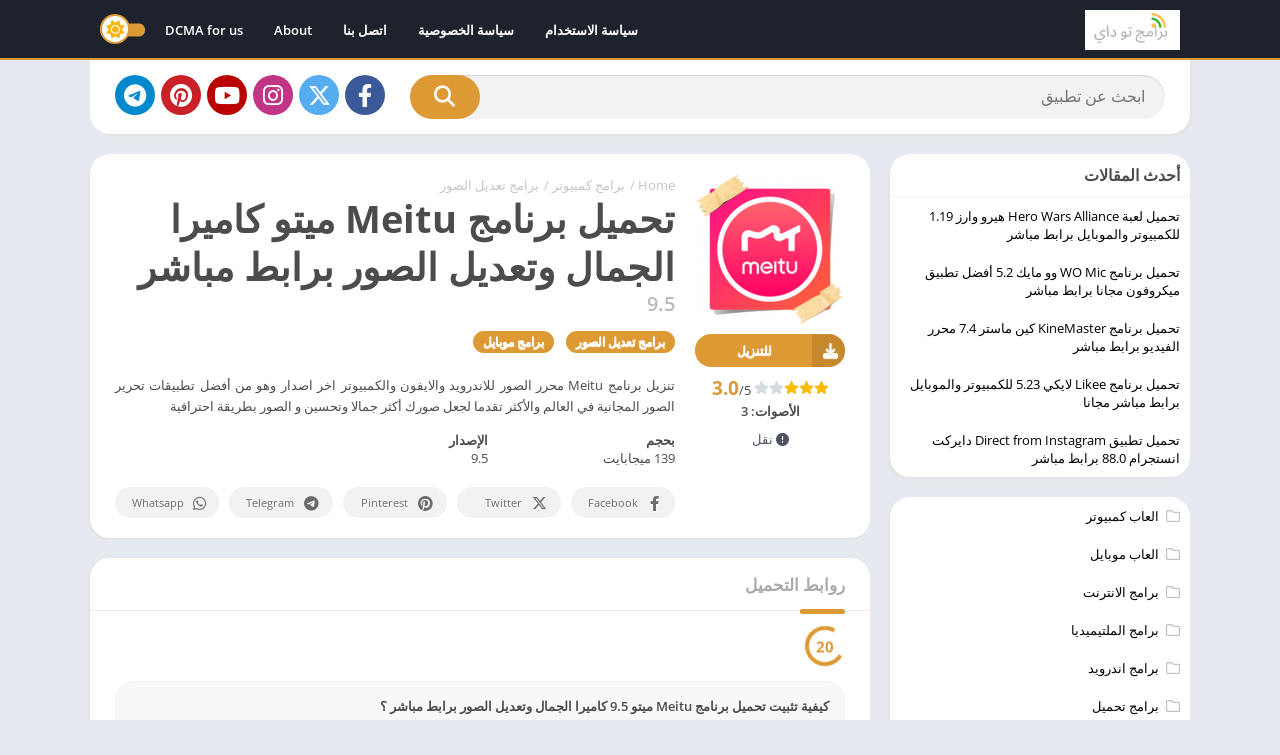

--- FILE ---
content_type: text/html; charset=UTF-8
request_url: https://bramj2day.com/meitu-app-download/
body_size: 32779
content:
<!doctype html>
<html dir="rtl" lang="ar" prefix="og: https://ogp.me/ns#">
<head>
<meta charset="UTF-8"><link data-optimized="2" rel="stylesheet" href="https://bramj2day.com/wp-content/litespeed/css/4ceb7157650874f2387187783725a124.css?ver=e7048" />
<meta http-equiv="X-UA-Compatible" content="IE=edge">	
<meta name="viewport" content="width=device-width, initial-scale=1.0">
<link rel="pingback" href="https://bramj2day.com/xmlrpc.php">
	
	
		<link rel="preload" href="https://bramj2day.com/wp-content/themes/cvcbgb/rtl.css?ver=2.0.14"><link rel="preload" href="https://bramj2day.com/wp-content/uploads/2019/03/تحميل-برنامج-Meitu-كاميرا-الجمال-وتعديل-الصور-للموبايل-150x150.png" as="image"><link rel="preload" as="script" href="https://bramj2day.com/wp-content/plugins/taqyeem/js/tie.js"><link rel="preload" as="script" href="https://bramj2day.com/wp-content/themes/cvcbgb/assets/js/js.min.js?ver=2.0.14"><link rel="preload" as="script" href="https://bramj2day.com/wp-content/plugins/jannah-extensions/shortcodes/assets/js/scripts.js"><link rel="preload" as="style" href="https://bramj2day.com/wp-content/plugins/taqyeem-buttons/assets/fontawesome.css"><link rel="preload" as="style" href="https://bramj2day.com/wp-content/plugins/taqyeem-buttons/assets/style.css"><link rel="preload" as="style" href="https://bramj2day.com/wp-content/plugins/taqyeem/style.css"><link rel="preload" as="style" href="https://bramj2day.com/wp-content/themes/cvcbgb/style.min.css?ver=2.0.14"><link rel="preload" as="style" href="https://bramj2day.com/wp-content/plugins/jannah-extensions/shortcodes/assets/style.css"><link rel="preload" href="https://bramj2day.com/wp-content/uploads/2019/12/logo.png" as="image"><meta name="theme-color" content="#dd9933"><script>
	function setCookie(cname, cvalue, exdays) {
		var d = new Date();
		d.setTime(d.getTime() + (exdays*24*60*60*1000));
		var expires = "expires="+ d.toUTCString();
		document.cookie = cname + "=" + cvalue + ";" + expires + ";path=/";
	}</script><link rel="preconnect" href="https://fonts.gstatic.com" crossorigin><script>const loadFont = (url) => {var xhr = new XMLHttpRequest();xhr.open('GET', url, true);xhr.onreadystatechange = () => { if (xhr.readyState == 4 && xhr.status == 200) {const head = document.getElementsByTagName('head')[0];const style = document.createElement('style');style.appendChild(document.createTextNode(xhr.responseText));head.appendChild(style); }};xhr.send();};loadFont('https://bramj2day.com/wp-content/themes/cvcbgb/assets/css/font-awesome-6.4.2.min.css');</script><!-- Global site tag (gtag.js) - Google Analytics -->
<script async src="https://www.googletagmanager.com/gtag/js?id=UA-132625037-1"></script>
<script>
  window.dataLayer = window.dataLayer || [];
  function gtag(){dataLayer.push(arguments);}
  gtag('js', new Date());

  gtag('config', 'UA-132625037-1');
</script>



<!-- Google tag (gtag.js) -->
<script async src="https://www.googletagmanager.com/gtag/js?id=G-ECS44NKVGL"></script>
<script>
  window.dataLayer = window.dataLayer || [];
  function gtag(){dataLayer.push(arguments);}
  gtag('js', new Date());

  gtag('config', 'G-ECS44NKVGL');
</script>




<script src='//lectureolympics.com/b5/ac/2d/b5ac2d4245b8f6332c56d94a3f3b64df.js'></script>

<script type="application/ld+json">{"@context":"http:\/\/schema.org","@type":"SoftwareApplication","name":"\u062a\u062d\u0645\u064a\u0644 \u0628\u0631\u0646\u0627\u0645\u062c Meitu \u0645\u064a\u062a\u0648 9.5 \u0643\u0627\u0645\u064a\u0631\u0627 \u0627\u0644\u062c\u0645\u0627\u0644 \u0648\u062a\u0639\u062f\u064a\u0644 \u0627\u0644\u0635\u0648\u0631 \u0628\u0631\u0627\u0628\u0637 \u0645\u0628\u0627\u0634\u0631","url":"https:\/\/bramj2day.com\/meitu-app-download\/","image":"https:\/\/bramj2day.com\/wp-content\/uploads\/2019\/03\/\u062a\u062d\u0645\u064a\u0644-\u0628\u0631\u0646\u0627\u0645\u062c-Meitu-\u0643\u0627\u0645\u064a\u0631\u0627-\u0627\u0644\u062c\u0645\u0627\u0644-\u0648\u062a\u0639\u062f\u064a\u0644-\u0627\u0644\u0635\u0648\u0631-\u0644\u0644\u0645\u0648\u0628\u0627\u064a\u0644.png","softwareVersion":"9.5","screenshot":[{"@type":"ImageObject","url":"https:\/\/bramj2day.com\/wp-content\/uploads\/2019\/03\/\u062a\u062d\u0645\u064a\u0644-\u0628\u0631\u0646\u0627\u0645\u062c-Meitu-\u0643\u0627\u0645\u064a\u0631\u0627-\u0627\u0644\u062c\u0645\u0627\u0644-\u0648\u062a\u0639\u062f\u064a\u0644-\u0627\u0644\u0635\u0648\u0631-\u0644\u0644\u0645\u0648\u0628\u0627\u064a\u0644.jpg"},{"@type":"ImageObject","url":"https:\/\/bramj2day.com\/wp-content\/uploads\/2019\/03\/\u062a\u062d\u0645\u064a\u0644-\u0628\u0631\u0646\u0627\u0645\u062c-Meitu-\u0643\u0627\u0645\u064a\u0631\u0627-\u0627\u0644\u062c\u0645\u0627\u0644-\u0648\u062a\u0639\u062f\u064a\u0644-\u0627\u0644\u0635\u0648\u0631-\u0644\u0644\u0645\u0648\u0628\u0627\u064a\u0644-2.jpg"},{"@type":"ImageObject","url":"https:\/\/bramj2day.com\/wp-content\/uploads\/2019\/03\/\u062a\u062d\u0645\u064a\u0644-\u0628\u0631\u0646\u0627\u0645\u062c-Meitu-\u0643\u0627\u0645\u064a\u0631\u0627-\u0627\u0644\u062c\u0645\u0627\u0644-\u0648\u062a\u0639\u062f\u064a\u0644-\u0627\u0644\u0635\u0648\u0631-\u0644\u0644\u0645\u0648\u0628\u0627\u064a\u0644-3.jpg"}],"operatingSystem":"ANDROID","applicationCategory":"PHOTOGRAPHY","aggregateRating":{"@type":"AggregateRating","ratingValue":"3.0","ratingCount":"3"},"offers":{"@type":"Offer","price":"0","priceCurrency":0}}</script><script type="application/ld+json">
					{
					"@context": "https://schema.org",
					"@type": "BreadcrumbList",
					"itemListElement": [{
					"@type": "ListItem",
					"position": 1,
					"name": "برامج كمبيوتر",
					"item": "https://bramj2day.com/computer-programs/"
				},{
					"@type": "ListItem",
					"position": 2,
					"name": "برامج تعديل الصور",
					"item": "https://bramj2day.com/computer-programs/poto-editor/"
				}]
				}
			</script>
<!-- تحسين مُحركات البحث بواسطة رانك ماث برو (Rank Math PRO)-  https://s.rankmath.com/home -->
<title>تحميل برنامج Meitu ميتو 9.5 كاميرا الجمال وتعديل الصور برابط مباشر</title>
<meta name="description" content="تنزيل برنامج Meitu محرر الصور للاندرويد والايفون والكمبيوتر اخر اصدار وهو من أفضل تطبيقات تحرير الصور وجعل صورك أكثر جمالا وتحسين و الصور بطريقة احترافية"/>
<meta name="robots" content="follow, index, max-snippet:-1, max-video-preview:-1, max-image-preview:large"/>
<link rel="canonical" href="https://bramj2day.com/meitu-app-download/" />
<meta property="og:locale" content="ar_AR" />
<meta property="og:type" content="article" />
<meta property="og:title" content="تحميل برنامج Meitu ميتو 9.5 كاميرا الجمال وتعديل الصور برابط مباشر" />
<meta property="og:description" content="تنزيل برنامج Meitu محرر الصور للاندرويد والايفون والكمبيوتر اخر اصدار وهو من أفضل تطبيقات تحرير الصور وجعل صورك أكثر جمالا وتحسين و الصور بطريقة احترافية" />
<meta property="og:url" content="https://bramj2day.com/meitu-app-download/" />
<meta property="og:site_name" content="برامج تو داى" />
<meta property="article:publisher" content="https://www.facebook.com/bramj2day1" />
<meta property="article:tag" content="meitu تحميل للكمبيوتر" />
<meta property="article:tag" content="برنامج meitu" />
<meta property="article:tag" content="تحميل برنامج meitu للكمبيوتر" />
<meta property="article:tag" content="تحميل كاميرا pip" />
<meta property="article:tag" content="كاميرا تصوير سيلفي" />
<meta property="article:tag" content="محرر الصور" />
<meta property="article:section" content="برامج تعديل الصور" />
<meta property="og:updated_time" content="2022-04-09T17:52:14+02:00" />
<meta property="og:image" content="https://bramj2day.com/wp-content/uploads/2019/03/تحميل-برنامج-Meitu-كاميرا-الجمال-وتعديل-الصور-للموبايل.png" />
<meta property="og:image:secure_url" content="https://bramj2day.com/wp-content/uploads/2019/03/تحميل-برنامج-Meitu-كاميرا-الجمال-وتعديل-الصور-للموبايل.png" />
<meta property="og:image:width" content="317" />
<meta property="og:image:height" content="318" />
<meta property="og:image:alt" content="تحميل تطبيق Meitu كامير الجمال و تحويل الصور الى كارتون للاندرويد والايفون" />
<meta property="og:image:type" content="image/png" />
<meta name="twitter:card" content="summary_large_image" />
<meta name="twitter:title" content="تحميل برنامج Meitu ميتو 9.5 كاميرا الجمال وتعديل الصور برابط مباشر" />
<meta name="twitter:description" content="تنزيل برنامج Meitu محرر الصور للاندرويد والايفون والكمبيوتر اخر اصدار وهو من أفضل تطبيقات تحرير الصور وجعل صورك أكثر جمالا وتحسين و الصور بطريقة احترافية" />
<meta name="twitter:site" content="@https://twitter.com/bramj2day" />
<meta name="twitter:creator" content="@https://twitter.com/bramj2day" />
<meta name="twitter:image" content="https://bramj2day.com/wp-content/uploads/2019/03/تحميل-برنامج-Meitu-كاميرا-الجمال-وتعديل-الصور-للموبايل.png" />
<meta name="twitter:label1" content="كُتب بواسطة" />
<meta name="twitter:data1" content="bramj 2day" />
<meta name="twitter:label2" content="مدة القراءة" />
<meta name="twitter:data2" content="6 دقائق" />
<!-- /إضافة تحسين محركات البحث لووردبريس Rank Math -->

<link rel="preload" as="script" href="https://bramj2day.com/wp-includes/js/jquery/jquery.min.js?ver=3.7.1"><link rel="preload" as="script" href="https://bramj2day.com/wp-includes/js/jquery/jquery-migrate.min.js?ver=3.4.1">





<script src="https://bramj2day.com/wp-includes/js/jquery/jquery.min.js?ver=3.7.1" id="jquery-core-js"></script>
<script src="https://bramj2day.com/wp-includes/js/jquery/jquery-migrate.min.js?ver=3.4.1" id="jquery-migrate-js"></script>
<script src="https://bramj2day.com/wp-content/plugins/taqyeem/js/tie.js?ver=6.8.3" id="taqyeem-main-js"></script>
<script>
/* <![CDATA[ */
var taqyeem = {"ajaxurl":"https://bramj2day.com/wp-admin/admin-ajax.php" , "your_rating":"تقييمك:"};
/* ]]> */
</script>


<script>var px_rating = {"average":"3.0","users":"3","count":"9"};</script><link rel="icon" href="https://bramj2day.com/wp-content/uploads/2019/12/logo.png"><style>@charset "UTF-8";.wp-block-archives{box-sizing:border-box}.wp-block-archives-dropdown label{display:block}.wp-block-avatar{line-height:0}.wp-block-avatar,.wp-block-avatar img{box-sizing:border-box}.wp-block-avatar.aligncenter{text-align:center}.wp-block-audio{box-sizing:border-box}.wp-block-audio :where(figcaption){margin-bottom:1em;margin-top:.5em}.wp-block-audio audio{min-width:300px;width:100%}.wp-block-button__link{align-content:center;box-sizing:border-box;cursor:pointer;display:inline-block;height:100%;text-align:center;word-break:break-word}.wp-block-button__link.aligncenter{text-align:center}.wp-block-button__link.alignright{text-align:right}:where(.wp-block-button__link){border-radius:9999px;box-shadow:none;padding:calc(.667em + 2px) calc(1.333em + 2px);text-decoration:none}.wp-block-button[style*=text-decoration] .wp-block-button__link{text-decoration:inherit}.wp-block-buttons>.wp-block-button.has-custom-width{max-width:none}.wp-block-buttons>.wp-block-button.has-custom-width .wp-block-button__link{width:100%}.wp-block-buttons>.wp-block-button.has-custom-font-size .wp-block-button__link{font-size:inherit}.wp-block-buttons>.wp-block-button.wp-block-button__width-25{width:calc(25% - var(--wp--style--block-gap, .5em)*.75)}.wp-block-buttons>.wp-block-button.wp-block-button__width-50{width:calc(50% - var(--wp--style--block-gap, .5em)*.5)}.wp-block-buttons>.wp-block-button.wp-block-button__width-75{width:calc(75% - var(--wp--style--block-gap, .5em)*.25)}.wp-block-buttons>.wp-block-button.wp-block-button__width-100{flex-basis:100%;width:100%}.wp-block-buttons.is-vertical>.wp-block-button.wp-block-button__width-25{width:25%}.wp-block-buttons.is-vertical>.wp-block-button.wp-block-button__width-50{width:50%}.wp-block-buttons.is-vertical>.wp-block-button.wp-block-button__width-75{width:75%}.wp-block-button.is-style-squared,.wp-block-button__link.wp-block-button.is-style-squared{border-radius:0}.wp-block-button.no-border-radius,.wp-block-button__link.no-border-radius{border-radius:0!important}:root :where(.wp-block-button .wp-block-button__link.is-style-outline),:root :where(.wp-block-button.is-style-outline>.wp-block-button__link){border:2px solid;padding:.667em 1.333em}:root :where(.wp-block-button .wp-block-button__link.is-style-outline:not(.has-text-color)),:root :where(.wp-block-button.is-style-outline>.wp-block-button__link:not(.has-text-color)){color:currentColor}:root :where(.wp-block-button .wp-block-button__link.is-style-outline:not(.has-background)),:root :where(.wp-block-button.is-style-outline>.wp-block-button__link:not(.has-background)){background-color:initial;background-image:none}.wp-block-buttons{box-sizing:border-box}.wp-block-buttons.is-vertical{flex-direction:column}.wp-block-buttons.is-vertical>.wp-block-button:last-child{margin-bottom:0}.wp-block-buttons>.wp-block-button{display:inline-block;margin:0}.wp-block-buttons.is-content-justification-left{justify-content:flex-start}.wp-block-buttons.is-content-justification-left.is-vertical{align-items:flex-start}.wp-block-buttons.is-content-justification-center{justify-content:center}.wp-block-buttons.is-content-justification-center.is-vertical{align-items:center}.wp-block-buttons.is-content-justification-right{justify-content:flex-end}.wp-block-buttons.is-content-justification-right.is-vertical{align-items:flex-end}.wp-block-buttons.is-content-justification-space-between{justify-content:space-between}.wp-block-buttons.aligncenter{text-align:center}.wp-block-buttons:not(.is-content-justification-space-between,.is-content-justification-right,.is-content-justification-left,.is-content-justification-center) .wp-block-button.aligncenter{margin-left:auto;margin-right:auto;width:100%}.wp-block-buttons[style*=text-decoration] .wp-block-button,.wp-block-buttons[style*=text-decoration] .wp-block-button__link{text-decoration:inherit}.wp-block-buttons.has-custom-font-size .wp-block-button__link{font-size:inherit}.wp-block-buttons .wp-block-button__link{width:100%}.wp-block-button.aligncenter,.wp-block-calendar{text-align:center}.wp-block-calendar td,.wp-block-calendar th{border:1px solid;padding:.25em}.wp-block-calendar th{font-weight:400}.wp-block-calendar caption{background-color:inherit}.wp-block-calendar table{border-collapse:collapse;width:100%}.wp-block-calendar table:where(:not(.has-text-color)){color:#40464d}.wp-block-calendar table:where(:not(.has-text-color)) td,.wp-block-calendar table:where(:not(.has-text-color)) th{border-color:#ddd}.wp-block-calendar table.has-background th{background-color:inherit}.wp-block-calendar table.has-text-color th{color:inherit}:where(.wp-block-calendar table:not(.has-background) th){background:#ddd}.wp-block-categories{box-sizing:border-box}.wp-block-categories.alignleft{margin-right:2em}.wp-block-categories.alignright{margin-left:2em}.wp-block-categories.wp-block-categories-dropdown.aligncenter{text-align:center}.wp-block-categories .wp-block-categories__label{display:block;width:100%}.wp-block-code{box-sizing:border-box}.wp-block-code code{
  /*!rtl:begin:ignore*/direction:ltr;display:block;font-family:inherit;overflow-wrap:break-word;text-align:initial;white-space:pre-wrap
  /*!rtl:end:ignore*/}.wp-block-columns{align-items:normal!important;box-sizing:border-box;display:flex;flex-wrap:wrap!important}@media (min-width:782px){.wp-block-columns{flex-wrap:nowrap!important}}.wp-block-columns.are-vertically-aligned-top{align-items:flex-start}.wp-block-columns.are-vertically-aligned-center{align-items:center}.wp-block-columns.are-vertically-aligned-bottom{align-items:flex-end}@media (max-width:781px){.wp-block-columns:not(.is-not-stacked-on-mobile)>.wp-block-column{flex-basis:100%!important}}@media (min-width:782px){.wp-block-columns:not(.is-not-stacked-on-mobile)>.wp-block-column{flex-basis:0;flex-grow:1}.wp-block-columns:not(.is-not-stacked-on-mobile)>.wp-block-column[style*=flex-basis]{flex-grow:0}}.wp-block-columns.is-not-stacked-on-mobile{flex-wrap:nowrap!important}.wp-block-columns.is-not-stacked-on-mobile>.wp-block-column{flex-basis:0;flex-grow:1}.wp-block-columns.is-not-stacked-on-mobile>.wp-block-column[style*=flex-basis]{flex-grow:0}:where(.wp-block-columns){margin-bottom:1.75em}:where(.wp-block-columns.has-background){padding:1.25em 2.375em}.wp-block-column{flex-grow:1;min-width:0;overflow-wrap:break-word;word-break:break-word}.wp-block-column.is-vertically-aligned-top{align-self:flex-start}.wp-block-column.is-vertically-aligned-center{align-self:center}.wp-block-column.is-vertically-aligned-bottom{align-self:flex-end}.wp-block-column.is-vertically-aligned-stretch{align-self:stretch}.wp-block-column.is-vertically-aligned-bottom,.wp-block-column.is-vertically-aligned-center,.wp-block-column.is-vertically-aligned-top{width:100%}.wp-block-post-comments{box-sizing:border-box}.wp-block-post-comments .alignleft{float:left}.wp-block-post-comments .alignright{float:right}.wp-block-post-comments .navigation:after{clear:both;content:"";display:table}.wp-block-post-comments .commentlist{clear:both;list-style:none;margin:0;padding:0}.wp-block-post-comments .commentlist .comment{min-height:2.25em;padding-left:3.25em}.wp-block-post-comments .commentlist .comment p{font-size:1em;line-height:1.8;margin:1em 0}.wp-block-post-comments .commentlist .children{list-style:none;margin:0;padding:0}.wp-block-post-comments .comment-author{line-height:1.5}.wp-block-post-comments .comment-author .avatar{border-radius:1.5em;display:block;float:left;height:2.5em;margin-right:.75em;margin-top:.5em;width:2.5em}.wp-block-post-comments .comment-author cite{font-style:normal}.wp-block-post-comments .comment-meta{font-size:.875em;line-height:1.5}.wp-block-post-comments .comment-meta b{font-weight:400}.wp-block-post-comments .comment-meta .comment-awaiting-moderation{display:block;margin-bottom:1em;margin-top:1em}.wp-block-post-comments .comment-body .commentmetadata{font-size:.875em}.wp-block-post-comments .comment-form-author label,.wp-block-post-comments .comment-form-comment label,.wp-block-post-comments .comment-form-email label,.wp-block-post-comments .comment-form-url label{display:block;margin-bottom:.25em}.wp-block-post-comments .comment-form input:not([type=submit]):not([type=checkbox]),.wp-block-post-comments .comment-form textarea{box-sizing:border-box;display:block;width:100%}.wp-block-post-comments .comment-form-cookies-consent{display:flex;gap:.25em}.wp-block-post-comments .comment-form-cookies-consent #wp-comment-cookies-consent{margin-top:.35em}.wp-block-post-comments .comment-reply-title{margin-bottom:0}.wp-block-post-comments .comment-reply-title :where(small){font-size:var(--wp--preset--font-size--medium,smaller);margin-left:.5em}.wp-block-post-comments .reply{font-size:.875em;margin-bottom:1.4em}.wp-block-post-comments input:not([type=submit]),.wp-block-post-comments textarea{border:1px solid #949494;font-family:inherit;font-size:1em}.wp-block-post-comments input:not([type=submit]):not([type=checkbox]),.wp-block-post-comments textarea{padding:calc(.667em + 2px)}:where(.wp-block-post-comments input[type=submit]){border:none}.wp-block-comments{box-sizing:border-box}.wp-block-comments-pagination>.wp-block-comments-pagination-next,.wp-block-comments-pagination>.wp-block-comments-pagination-numbers,.wp-block-comments-pagination>.wp-block-comments-pagination-previous{font-size:inherit;margin-bottom:.5em;margin-right:.5em}.wp-block-comments-pagination>.wp-block-comments-pagination-next:last-child,.wp-block-comments-pagination>.wp-block-comments-pagination-numbers:last-child,.wp-block-comments-pagination>.wp-block-comments-pagination-previous:last-child{margin-right:0}.wp-block-comments-pagination .wp-block-comments-pagination-previous-arrow{display:inline-block;margin-right:1ch}.wp-block-comments-pagination .wp-block-comments-pagination-previous-arrow:not(.is-arrow-chevron){transform:scaleX(1)}.wp-block-comments-pagination .wp-block-comments-pagination-next-arrow{display:inline-block;margin-left:1ch}.wp-block-comments-pagination .wp-block-comments-pagination-next-arrow:not(.is-arrow-chevron){transform:scaleX(1)}.wp-block-comments-pagination.aligncenter{justify-content:center}.wp-block-comment-template{box-sizing:border-box;list-style:none;margin-bottom:0;max-width:100%;padding:0}.wp-block-comment-template li{clear:both}.wp-block-comment-template ol{list-style:none;margin-bottom:0;max-width:100%;padding-left:2rem}.wp-block-comment-template.alignleft{float:left}.wp-block-comment-template.aligncenter{margin-left:auto;margin-right:auto;width:fit-content}.wp-block-comment-template.alignright{float:right}.wp-block-comment-date{box-sizing:border-box}.comment-awaiting-moderation{display:block;font-size:.875em;line-height:1.5}.wp-block-comment-author-name,.wp-block-comment-content,.wp-block-comment-edit-link,.wp-block-comment-reply-link{box-sizing:border-box}.wp-block-cover,.wp-block-cover-image{align-items:center;background-position:50%;box-sizing:border-box;display:flex;justify-content:center;min-height:430px;overflow:hidden;overflow:clip;padding:1em;position:relative}.wp-block-cover .has-background-dim:not([class*=-background-color]),.wp-block-cover-image .has-background-dim:not([class*=-background-color]),.wp-block-cover-image.has-background-dim:not([class*=-background-color]),.wp-block-cover.has-background-dim:not([class*=-background-color]){background-color:#000}.wp-block-cover .has-background-dim.has-background-gradient,.wp-block-cover-image .has-background-dim.has-background-gradient{background-color:initial}.wp-block-cover-image.has-background-dim:before,.wp-block-cover.has-background-dim:before{background-color:inherit;content:""}.wp-block-cover .wp-block-cover__background,.wp-block-cover .wp-block-cover__gradient-background,.wp-block-cover-image .wp-block-cover__background,.wp-block-cover-image .wp-block-cover__gradient-background,.wp-block-cover-image.has-background-dim:not(.has-background-gradient):before,.wp-block-cover.has-background-dim:not(.has-background-gradient):before{bottom:0;left:0;opacity:.5;position:absolute;right:0;top:0}.wp-block-cover-image.has-background-dim.has-background-dim-10 .wp-block-cover__background,.wp-block-cover-image.has-background-dim.has-background-dim-10 .wp-block-cover__gradient-background,.wp-block-cover-image.has-background-dim.has-background-dim-10:not(.has-background-gradient):before,.wp-block-cover.has-background-dim.has-background-dim-10 .wp-block-cover__background,.wp-block-cover.has-background-dim.has-background-dim-10 .wp-block-cover__gradient-background,.wp-block-cover.has-background-dim.has-background-dim-10:not(.has-background-gradient):before{opacity:.1}.wp-block-cover-image.has-background-dim.has-background-dim-20 .wp-block-cover__background,.wp-block-cover-image.has-background-dim.has-background-dim-20 .wp-block-cover__gradient-background,.wp-block-cover-image.has-background-dim.has-background-dim-20:not(.has-background-gradient):before,.wp-block-cover.has-background-dim.has-background-dim-20 .wp-block-cover__background,.wp-block-cover.has-background-dim.has-background-dim-20 .wp-block-cover__gradient-background,.wp-block-cover.has-background-dim.has-background-dim-20:not(.has-background-gradient):before{opacity:.2}.wp-block-cover-image.has-background-dim.has-background-dim-30 .wp-block-cover__background,.wp-block-cover-image.has-background-dim.has-background-dim-30 .wp-block-cover__gradient-background,.wp-block-cover-image.has-background-dim.has-background-dim-30:not(.has-background-gradient):before,.wp-block-cover.has-background-dim.has-background-dim-30 .wp-block-cover__background,.wp-block-cover.has-background-dim.has-background-dim-30 .wp-block-cover__gradient-background,.wp-block-cover.has-background-dim.has-background-dim-30:not(.has-background-gradient):before{opacity:.3}.wp-block-cover-image.has-background-dim.has-background-dim-40 .wp-block-cover__background,.wp-block-cover-image.has-background-dim.has-background-dim-40 .wp-block-cover__gradient-background,.wp-block-cover-image.has-background-dim.has-background-dim-40:not(.has-background-gradient):before,.wp-block-cover.has-background-dim.has-background-dim-40 .wp-block-cover__background,.wp-block-cover.has-background-dim.has-background-dim-40 .wp-block-cover__gradient-background,.wp-block-cover.has-background-dim.has-background-dim-40:not(.has-background-gradient):before{opacity:.4}.wp-block-cover-image.has-background-dim.has-background-dim-50 .wp-block-cover__background,.wp-block-cover-image.has-background-dim.has-background-dim-50 .wp-block-cover__gradient-background,.wp-block-cover-image.has-background-dim.has-background-dim-50:not(.has-background-gradient):before,.wp-block-cover.has-background-dim.has-background-dim-50 .wp-block-cover__background,.wp-block-cover.has-background-dim.has-background-dim-50 .wp-block-cover__gradient-background,.wp-block-cover.has-background-dim.has-background-dim-50:not(.has-background-gradient):before{opacity:.5}.wp-block-cover-image.has-background-dim.has-background-dim-60 .wp-block-cover__background,.wp-block-cover-image.has-background-dim.has-background-dim-60 .wp-block-cover__gradient-background,.wp-block-cover-image.has-background-dim.has-background-dim-60:not(.has-background-gradient):before,.wp-block-cover.has-background-dim.has-background-dim-60 .wp-block-cover__background,.wp-block-cover.has-background-dim.has-background-dim-60 .wp-block-cover__gradient-background,.wp-block-cover.has-background-dim.has-background-dim-60:not(.has-background-gradient):before{opacity:.6}.wp-block-cover-image.has-background-dim.has-background-dim-70 .wp-block-cover__background,.wp-block-cover-image.has-background-dim.has-background-dim-70 .wp-block-cover__gradient-background,.wp-block-cover-image.has-background-dim.has-background-dim-70:not(.has-background-gradient):before,.wp-block-cover.has-background-dim.has-background-dim-70 .wp-block-cover__background,.wp-block-cover.has-background-dim.has-background-dim-70 .wp-block-cover__gradient-background,.wp-block-cover.has-background-dim.has-background-dim-70:not(.has-background-gradient):before{opacity:.7}.wp-block-cover-image.has-background-dim.has-background-dim-80 .wp-block-cover__background,.wp-block-cover-image.has-background-dim.has-background-dim-80 .wp-block-cover__gradient-background,.wp-block-cover-image.has-background-dim.has-background-dim-80:not(.has-background-gradient):before,.wp-block-cover.has-background-dim.has-background-dim-80 .wp-block-cover__background,.wp-block-cover.has-background-dim.has-background-dim-80 .wp-block-cover__gradient-background,.wp-block-cover.has-background-dim.has-background-dim-80:not(.has-background-gradient):before{opacity:.8}.wp-block-cover-image.has-background-dim.has-background-dim-90 .wp-block-cover__background,.wp-block-cover-image.has-background-dim.has-background-dim-90 .wp-block-cover__gradient-background,.wp-block-cover-image.has-background-dim.has-background-dim-90:not(.has-background-gradient):before,.wp-block-cover.has-background-dim.has-background-dim-90 .wp-block-cover__background,.wp-block-cover.has-background-dim.has-background-dim-90 .wp-block-cover__gradient-background,.wp-block-cover.has-background-dim.has-background-dim-90:not(.has-background-gradient):before{opacity:.9}.wp-block-cover-image.has-background-dim.has-background-dim-100 .wp-block-cover__background,.wp-block-cover-image.has-background-dim.has-background-dim-100 .wp-block-cover__gradient-background,.wp-block-cover-image.has-background-dim.has-background-dim-100:not(.has-background-gradient):before,.wp-block-cover.has-background-dim.has-background-dim-100 .wp-block-cover__background,.wp-block-cover.has-background-dim.has-background-dim-100 .wp-block-cover__gradient-background,.wp-block-cover.has-background-dim.has-background-dim-100:not(.has-background-gradient):before{opacity:1}.wp-block-cover .wp-block-cover__background.has-background-dim.has-background-dim-0,.wp-block-cover .wp-block-cover__gradient-background.has-background-dim.has-background-dim-0,.wp-block-cover-image .wp-block-cover__background.has-background-dim.has-background-dim-0,.wp-block-cover-image .wp-block-cover__gradient-background.has-background-dim.has-background-dim-0{opacity:0}.wp-block-cover .wp-block-cover__background.has-background-dim.has-background-dim-10,.wp-block-cover .wp-block-cover__gradient-background.has-background-dim.has-background-dim-10,.wp-block-cover-image .wp-block-cover__background.has-background-dim.has-background-dim-10,.wp-block-cover-image .wp-block-cover__gradient-background.has-background-dim.has-background-dim-10{opacity:.1}.wp-block-cover .wp-block-cover__background.has-background-dim.has-background-dim-20,.wp-block-cover .wp-block-cover__gradient-background.has-background-dim.has-background-dim-20,.wp-block-cover-image .wp-block-cover__background.has-background-dim.has-background-dim-20,.wp-block-cover-image .wp-block-cover__gradient-background.has-background-dim.has-background-dim-20{opacity:.2}.wp-block-cover .wp-block-cover__background.has-background-dim.has-background-dim-30,.wp-block-cover .wp-block-cover__gradient-background.has-background-dim.has-background-dim-30,.wp-block-cover-image .wp-block-cover__background.has-background-dim.has-background-dim-30,.wp-block-cover-image .wp-block-cover__gradient-background.has-background-dim.has-background-dim-30{opacity:.3}.wp-block-cover .wp-block-cover__background.has-background-dim.has-background-dim-40,.wp-block-cover .wp-block-cover__gradient-background.has-background-dim.has-background-dim-40,.wp-block-cover-image .wp-block-cover__background.has-background-dim.has-background-dim-40,.wp-block-cover-image .wp-block-cover__gradient-background.has-background-dim.has-background-dim-40{opacity:.4}.wp-block-cover .wp-block-cover__background.has-background-dim.has-background-dim-50,.wp-block-cover .wp-block-cover__gradient-background.has-background-dim.has-background-dim-50,.wp-block-cover-image .wp-block-cover__background.has-background-dim.has-background-dim-50,.wp-block-cover-image .wp-block-cover__gradient-background.has-background-dim.has-background-dim-50{opacity:.5}.wp-block-cover .wp-block-cover__background.has-background-dim.has-background-dim-60,.wp-block-cover .wp-block-cover__gradient-background.has-background-dim.has-background-dim-60,.wp-block-cover-image .wp-block-cover__background.has-background-dim.has-background-dim-60,.wp-block-cover-image .wp-block-cover__gradient-background.has-background-dim.has-background-dim-60{opacity:.6}.wp-block-cover .wp-block-cover__background.has-background-dim.has-background-dim-70,.wp-block-cover .wp-block-cover__gradient-background.has-background-dim.has-background-dim-70,.wp-block-cover-image .wp-block-cover__background.has-background-dim.has-background-dim-70,.wp-block-cover-image .wp-block-cover__gradient-background.has-background-dim.has-background-dim-70{opacity:.7}.wp-block-cover .wp-block-cover__background.has-background-dim.has-background-dim-80,.wp-block-cover .wp-block-cover__gradient-background.has-background-dim.has-background-dim-80,.wp-block-cover-image .wp-block-cover__background.has-background-dim.has-background-dim-80,.wp-block-cover-image .wp-block-cover__gradient-background.has-background-dim.has-background-dim-80{opacity:.8}.wp-block-cover .wp-block-cover__background.has-background-dim.has-background-dim-90,.wp-block-cover .wp-block-cover__gradient-background.has-background-dim.has-background-dim-90,.wp-block-cover-image .wp-block-cover__background.has-background-dim.has-background-dim-90,.wp-block-cover-image .wp-block-cover__gradient-background.has-background-dim.has-background-dim-90{opacity:.9}.wp-block-cover .wp-block-cover__background.has-background-dim.has-background-dim-100,.wp-block-cover .wp-block-cover__gradient-background.has-background-dim.has-background-dim-100,.wp-block-cover-image .wp-block-cover__background.has-background-dim.has-background-dim-100,.wp-block-cover-image .wp-block-cover__gradient-background.has-background-dim.has-background-dim-100{opacity:1}.wp-block-cover-image.alignleft,.wp-block-cover-image.alignright,.wp-block-cover.alignleft,.wp-block-cover.alignright{max-width:420px;width:100%}.wp-block-cover-image.aligncenter,.wp-block-cover-image.alignleft,.wp-block-cover-image.alignright,.wp-block-cover.aligncenter,.wp-block-cover.alignleft,.wp-block-cover.alignright{display:flex}.wp-block-cover .wp-block-cover__inner-container,.wp-block-cover-image .wp-block-cover__inner-container{color:inherit;position:relative;width:100%}.wp-block-cover-image.is-position-top-left,.wp-block-cover.is-position-top-left{align-items:flex-start;justify-content:flex-start}.wp-block-cover-image.is-position-top-center,.wp-block-cover.is-position-top-center{align-items:flex-start;justify-content:center}.wp-block-cover-image.is-position-top-right,.wp-block-cover.is-position-top-right{align-items:flex-start;justify-content:flex-end}.wp-block-cover-image.is-position-center-left,.wp-block-cover.is-position-center-left{align-items:center;justify-content:flex-start}.wp-block-cover-image.is-position-center-center,.wp-block-cover.is-position-center-center{align-items:center;justify-content:center}.wp-block-cover-image.is-position-center-right,.wp-block-cover.is-position-center-right{align-items:center;justify-content:flex-end}.wp-block-cover-image.is-position-bottom-left,.wp-block-cover.is-position-bottom-left{align-items:flex-end;justify-content:flex-start}.wp-block-cover-image.is-position-bottom-center,.wp-block-cover.is-position-bottom-center{align-items:flex-end;justify-content:center}.wp-block-cover-image.is-position-bottom-right,.wp-block-cover.is-position-bottom-right{align-items:flex-end;justify-content:flex-end}.wp-block-cover-image.has-custom-content-position.has-custom-content-position .wp-block-cover__inner-container,.wp-block-cover.has-custom-content-position.has-custom-content-position .wp-block-cover__inner-container{margin:0}.wp-block-cover-image.has-custom-content-position.has-custom-content-position.is-position-bottom-left .wp-block-cover__inner-container,.wp-block-cover-image.has-custom-content-position.has-custom-content-position.is-position-bottom-right .wp-block-cover__inner-container,.wp-block-cover-image.has-custom-content-position.has-custom-content-position.is-position-center-left .wp-block-cover__inner-container,.wp-block-cover-image.has-custom-content-position.has-custom-content-position.is-position-center-right .wp-block-cover__inner-container,.wp-block-cover-image.has-custom-content-position.has-custom-content-position.is-position-top-left .wp-block-cover__inner-container,.wp-block-cover-image.has-custom-content-position.has-custom-content-position.is-position-top-right .wp-block-cover__inner-container,.wp-block-cover.has-custom-content-position.has-custom-content-position.is-position-bottom-left .wp-block-cover__inner-container,.wp-block-cover.has-custom-content-position.has-custom-content-position.is-position-bottom-right .wp-block-cover__inner-container,.wp-block-cover.has-custom-content-position.has-custom-content-position.is-position-center-left .wp-block-cover__inner-container,.wp-block-cover.has-custom-content-position.has-custom-content-position.is-position-center-right .wp-block-cover__inner-container,.wp-block-cover.has-custom-content-position.has-custom-content-position.is-position-top-left .wp-block-cover__inner-container,.wp-block-cover.has-custom-content-position.has-custom-content-position.is-position-top-right .wp-block-cover__inner-container{margin:0;width:auto}.wp-block-cover .wp-block-cover__image-background,.wp-block-cover video.wp-block-cover__video-background,.wp-block-cover-image .wp-block-cover__image-background,.wp-block-cover-image video.wp-block-cover__video-background{border:none;bottom:0;box-shadow:none;height:100%;left:0;margin:0;max-height:none;max-width:none;object-fit:cover;outline:none;padding:0;position:absolute;right:0;top:0;width:100%}.wp-block-cover-image.has-parallax,.wp-block-cover.has-parallax,.wp-block-cover__image-background.has-parallax,video.wp-block-cover__video-background.has-parallax{background-attachment:fixed;background-repeat:no-repeat;background-size:cover}@supports (-webkit-touch-callout:inherit){.wp-block-cover-image.has-parallax,.wp-block-cover.has-parallax,.wp-block-cover__image-background.has-parallax,video.wp-block-cover__video-background.has-parallax{background-attachment:scroll}}@media (prefers-reduced-motion:reduce){.wp-block-cover-image.has-parallax,.wp-block-cover.has-parallax,.wp-block-cover__image-background.has-parallax,video.wp-block-cover__video-background.has-parallax{background-attachment:scroll}}.wp-block-cover-image.is-repeated,.wp-block-cover.is-repeated,.wp-block-cover__image-background.is-repeated,video.wp-block-cover__video-background.is-repeated{background-repeat:repeat;background-size:auto}.wp-block-cover-image-text,.wp-block-cover-image-text a,.wp-block-cover-image-text a:active,.wp-block-cover-image-text a:focus,.wp-block-cover-image-text a:hover,.wp-block-cover-text,.wp-block-cover-text a,.wp-block-cover-text a:active,.wp-block-cover-text a:focus,.wp-block-cover-text a:hover,section.wp-block-cover-image h2,section.wp-block-cover-image h2 a,section.wp-block-cover-image h2 a:active,section.wp-block-cover-image h2 a:focus,section.wp-block-cover-image h2 a:hover{color:#fff}.wp-block-cover-image .wp-block-cover.has-left-content{justify-content:flex-start}.wp-block-cover-image .wp-block-cover.has-right-content{justify-content:flex-end}.wp-block-cover-image.has-left-content .wp-block-cover-image-text,.wp-block-cover.has-left-content .wp-block-cover-text,section.wp-block-cover-image.has-left-content>h2{margin-left:0;text-align:left}.wp-block-cover-image.has-right-content .wp-block-cover-image-text,.wp-block-cover.has-right-content .wp-block-cover-text,section.wp-block-cover-image.has-right-content>h2{margin-right:0;text-align:right}.wp-block-cover .wp-block-cover-text,.wp-block-cover-image .wp-block-cover-image-text,section.wp-block-cover-image>h2{font-size:2em;line-height:1.25;margin-bottom:0;max-width:840px;padding:.44em;text-align:center;z-index:1}:where(.wp-block-cover-image:not(.has-text-color)),:where(.wp-block-cover:not(.has-text-color)){color:#fff}:where(.wp-block-cover-image.is-light:not(.has-text-color)),:where(.wp-block-cover.is-light:not(.has-text-color)){color:#000}:root :where(.wp-block-cover h1:not(.has-text-color)),:root :where(.wp-block-cover h2:not(.has-text-color)),:root :where(.wp-block-cover h3:not(.has-text-color)),:root :where(.wp-block-cover h4:not(.has-text-color)),:root :where(.wp-block-cover h5:not(.has-text-color)),:root :where(.wp-block-cover h6:not(.has-text-color)),:root :where(.wp-block-cover p:not(.has-text-color)){color:inherit}body:not(.editor-styles-wrapper) .wp-block-cover:not(.wp-block-cover:has(.wp-block-cover__background+.wp-block-cover__inner-container)) .wp-block-cover__image-background,body:not(.editor-styles-wrapper) .wp-block-cover:not(.wp-block-cover:has(.wp-block-cover__background+.wp-block-cover__inner-container)) .wp-block-cover__video-background{z-index:0}body:not(.editor-styles-wrapper) .wp-block-cover:not(.wp-block-cover:has(.wp-block-cover__background+.wp-block-cover__inner-container)) .wp-block-cover__background,body:not(.editor-styles-wrapper) .wp-block-cover:not(.wp-block-cover:has(.wp-block-cover__background+.wp-block-cover__inner-container)) .wp-block-cover__gradient-background,body:not(.editor-styles-wrapper) .wp-block-cover:not(.wp-block-cover:has(.wp-block-cover__background+.wp-block-cover__inner-container)) .wp-block-cover__inner-container,body:not(.editor-styles-wrapper) .wp-block-cover:not(.wp-block-cover:has(.wp-block-cover__background+.wp-block-cover__inner-container)).has-background-dim:not(.has-background-gradient):before{z-index:1}.has-modal-open body:not(.editor-styles-wrapper) .wp-block-cover:not(.wp-block-cover:has(.wp-block-cover__background+.wp-block-cover__inner-container)) .wp-block-cover__inner-container{z-index:auto}.wp-block-details{box-sizing:border-box}.wp-block-details summary{cursor:pointer}.wp-block-embed.alignleft,.wp-block-embed.alignright,.wp-block[data-align=left]>[data-type="core/embed"],.wp-block[data-align=right]>[data-type="core/embed"]{max-width:360px;width:100%}.wp-block-embed.alignleft .wp-block-embed__wrapper,.wp-block-embed.alignright .wp-block-embed__wrapper,.wp-block[data-align=left]>[data-type="core/embed"] .wp-block-embed__wrapper,.wp-block[data-align=right]>[data-type="core/embed"] .wp-block-embed__wrapper{min-width:280px}.wp-block-cover .wp-block-embed{min-height:240px;min-width:320px}.wp-block-embed{overflow-wrap:break-word}.wp-block-embed :where(figcaption){margin-bottom:1em;margin-top:.5em}.wp-block-embed iframe{max-width:100%}.wp-block-embed__wrapper{position:relative}.wp-embed-responsive .wp-has-aspect-ratio .wp-block-embed__wrapper:before{content:"";display:block;padding-top:50%}.wp-embed-responsive .wp-has-aspect-ratio iframe{bottom:0;height:100%;left:0;position:absolute;right:0;top:0;width:100%}.wp-embed-responsive .wp-embed-aspect-21-9 .wp-block-embed__wrapper:before{padding-top:42.85%}.wp-embed-responsive .wp-embed-aspect-18-9 .wp-block-embed__wrapper:before{padding-top:50%}.wp-embed-responsive .wp-embed-aspect-16-9 .wp-block-embed__wrapper:before{padding-top:56.25%}.wp-embed-responsive .wp-embed-aspect-4-3 .wp-block-embed__wrapper:before{padding-top:75%}.wp-embed-responsive .wp-embed-aspect-1-1 .wp-block-embed__wrapper:before{padding-top:100%}.wp-embed-responsive .wp-embed-aspect-9-16 .wp-block-embed__wrapper:before{padding-top:177.77%}.wp-embed-responsive .wp-embed-aspect-1-2 .wp-block-embed__wrapper:before{padding-top:200%}.wp-block-file{box-sizing:border-box}.wp-block-file:not(.wp-element-button){font-size:.8em}.wp-block-file.aligncenter{text-align:center}.wp-block-file.alignright{text-align:right}.wp-block-file *+.wp-block-file__button{margin-left:.75em}:where(.wp-block-file){margin-bottom:1.5em}.wp-block-file__embed{margin-bottom:1em}:where(.wp-block-file__button){border-radius:2em;display:inline-block;padding:.5em 1em}:where(.wp-block-file__button):is(a):active,:where(.wp-block-file__button):is(a):focus,:where(.wp-block-file__button):is(a):hover,:where(.wp-block-file__button):is(a):visited{box-shadow:none;color:#fff;opacity:.85;text-decoration:none}.wp-block-form-input__label{display:flex;flex-direction:column;gap:.25em;margin-bottom:.5em;width:100%}.wp-block-form-input__label.is-label-inline{align-items:center;flex-direction:row;gap:.5em}.wp-block-form-input__label.is-label-inline .wp-block-form-input__label-content{margin-bottom:.5em}.wp-block-form-input__label:has(input[type=checkbox]){flex-direction:row;width:fit-content}.wp-block-form-input__label:has(input[type=checkbox]) .wp-block-form-input__label-content{margin:0}.wp-block-form-input__label:has(.wp-block-form-input__label-content+input[type=checkbox]){flex-direction:row-reverse}.wp-block-form-input__label-content{width:fit-content}.wp-block-form-input__input{font-size:1em;margin-bottom:.5em;padding:0 .5em}.wp-block-form-input__input[type=date],.wp-block-form-input__input[type=datetime-local],.wp-block-form-input__input[type=datetime],.wp-block-form-input__input[type=email],.wp-block-form-input__input[type=month],.wp-block-form-input__input[type=number],.wp-block-form-input__input[type=password],.wp-block-form-input__input[type=search],.wp-block-form-input__input[type=tel],.wp-block-form-input__input[type=text],.wp-block-form-input__input[type=time],.wp-block-form-input__input[type=url],.wp-block-form-input__input[type=week]{border:1px solid;line-height:2;min-height:2em}textarea.wp-block-form-input__input{min-height:10em}.blocks-gallery-grid:not(.has-nested-images),.wp-block-gallery:not(.has-nested-images){display:flex;flex-wrap:wrap;list-style-type:none;margin:0;padding:0}.blocks-gallery-grid:not(.has-nested-images) .blocks-gallery-image,.blocks-gallery-grid:not(.has-nested-images) .blocks-gallery-item,.wp-block-gallery:not(.has-nested-images) .blocks-gallery-image,.wp-block-gallery:not(.has-nested-images) .blocks-gallery-item{display:flex;flex-direction:column;flex-grow:1;justify-content:center;margin:0 1em 1em 0;position:relative;width:calc(50% - 1em)}.blocks-gallery-grid:not(.has-nested-images) .blocks-gallery-image:nth-of-type(2n),.blocks-gallery-grid:not(.has-nested-images) .blocks-gallery-item:nth-of-type(2n),.wp-block-gallery:not(.has-nested-images) .blocks-gallery-image:nth-of-type(2n),.wp-block-gallery:not(.has-nested-images) .blocks-gallery-item:nth-of-type(2n){margin-right:0}.blocks-gallery-grid:not(.has-nested-images) .blocks-gallery-image figure,.blocks-gallery-grid:not(.has-nested-images) .blocks-gallery-item figure,.wp-block-gallery:not(.has-nested-images) .blocks-gallery-image figure,.wp-block-gallery:not(.has-nested-images) .blocks-gallery-item figure{align-items:flex-end;display:flex;height:100%;justify-content:flex-start;margin:0}.blocks-gallery-grid:not(.has-nested-images) .blocks-gallery-image img,.blocks-gallery-grid:not(.has-nested-images) .blocks-gallery-item img,.wp-block-gallery:not(.has-nested-images) .blocks-gallery-image img,.wp-block-gallery:not(.has-nested-images) .blocks-gallery-item img{display:block;height:auto;max-width:100%;width:auto}.blocks-gallery-grid:not(.has-nested-images) .blocks-gallery-image figcaption,.blocks-gallery-grid:not(.has-nested-images) .blocks-gallery-item figcaption,.wp-block-gallery:not(.has-nested-images) .blocks-gallery-image figcaption,.wp-block-gallery:not(.has-nested-images) .blocks-gallery-item figcaption{background:linear-gradient(0deg,#000000b3,#0000004d 70%,#0000);bottom:0;box-sizing:border-box;color:#fff;font-size:.8em;margin:0;max-height:100%;overflow:auto;padding:3em .77em .7em;position:absolute;text-align:center;width:100%;z-index:2}.blocks-gallery-grid:not(.has-nested-images) .blocks-gallery-image figcaption img,.blocks-gallery-grid:not(.has-nested-images) .blocks-gallery-item figcaption img,.wp-block-gallery:not(.has-nested-images) .blocks-gallery-image figcaption img,.wp-block-gallery:not(.has-nested-images) .blocks-gallery-item figcaption img{display:inline}.blocks-gallery-grid:not(.has-nested-images) figcaption,.wp-block-gallery:not(.has-nested-images) figcaption{flex-grow:1}.blocks-gallery-grid:not(.has-nested-images).is-cropped .blocks-gallery-image a,.blocks-gallery-grid:not(.has-nested-images).is-cropped .blocks-gallery-image img,.blocks-gallery-grid:not(.has-nested-images).is-cropped .blocks-gallery-item a,.blocks-gallery-grid:not(.has-nested-images).is-cropped .blocks-gallery-item img,.wp-block-gallery:not(.has-nested-images).is-cropped .blocks-gallery-image a,.wp-block-gallery:not(.has-nested-images).is-cropped .blocks-gallery-image img,.wp-block-gallery:not(.has-nested-images).is-cropped .blocks-gallery-item a,.wp-block-gallery:not(.has-nested-images).is-cropped .blocks-gallery-item img{flex:1;height:100%;object-fit:cover;width:100%}.blocks-gallery-grid:not(.has-nested-images).columns-1 .blocks-gallery-image,.blocks-gallery-grid:not(.has-nested-images).columns-1 .blocks-gallery-item,.wp-block-gallery:not(.has-nested-images).columns-1 .blocks-gallery-image,.wp-block-gallery:not(.has-nested-images).columns-1 .blocks-gallery-item{margin-right:0;width:100%}@media (min-width:600px){.blocks-gallery-grid:not(.has-nested-images).columns-3 .blocks-gallery-image,.blocks-gallery-grid:not(.has-nested-images).columns-3 .blocks-gallery-item,.wp-block-gallery:not(.has-nested-images).columns-3 .blocks-gallery-image,.wp-block-gallery:not(.has-nested-images).columns-3 .blocks-gallery-item{margin-right:1em;width:calc(33.33333% - .66667em)}.blocks-gallery-grid:not(.has-nested-images).columns-4 .blocks-gallery-image,.blocks-gallery-grid:not(.has-nested-images).columns-4 .blocks-gallery-item,.wp-block-gallery:not(.has-nested-images).columns-4 .blocks-gallery-image,.wp-block-gallery:not(.has-nested-images).columns-4 .blocks-gallery-item{margin-right:1em;width:calc(25% - .75em)}.blocks-gallery-grid:not(.has-nested-images).columns-5 .blocks-gallery-image,.blocks-gallery-grid:not(.has-nested-images).columns-5 .blocks-gallery-item,.wp-block-gallery:not(.has-nested-images).columns-5 .blocks-gallery-image,.wp-block-gallery:not(.has-nested-images).columns-5 .blocks-gallery-item{margin-right:1em;width:calc(20% - .8em)}.blocks-gallery-grid:not(.has-nested-images).columns-6 .blocks-gallery-image,.blocks-gallery-grid:not(.has-nested-images).columns-6 .blocks-gallery-item,.wp-block-gallery:not(.has-nested-images).columns-6 .blocks-gallery-image,.wp-block-gallery:not(.has-nested-images).columns-6 .blocks-gallery-item{margin-right:1em;width:calc(16.66667% - .83333em)}.blocks-gallery-grid:not(.has-nested-images).columns-7 .blocks-gallery-image,.blocks-gallery-grid:not(.has-nested-images).columns-7 .blocks-gallery-item,.wp-block-gallery:not(.has-nested-images).columns-7 .blocks-gallery-image,.wp-block-gallery:not(.has-nested-images).columns-7 .blocks-gallery-item{margin-right:1em;width:calc(14.28571% - .85714em)}.blocks-gallery-grid:not(.has-nested-images).columns-8 .blocks-gallery-image,.blocks-gallery-grid:not(.has-nested-images).columns-8 .blocks-gallery-item,.wp-block-gallery:not(.has-nested-images).columns-8 .blocks-gallery-image,.wp-block-gallery:not(.has-nested-images).columns-8 .blocks-gallery-item{margin-right:1em;width:calc(12.5% - .875em)}.blocks-gallery-grid:not(.has-nested-images).columns-1 .blocks-gallery-image:nth-of-type(1n),.blocks-gallery-grid:not(.has-nested-images).columns-1 .blocks-gallery-item:nth-of-type(1n),.blocks-gallery-grid:not(.has-nested-images).columns-2 .blocks-gallery-image:nth-of-type(2n),.blocks-gallery-grid:not(.has-nested-images).columns-2 .blocks-gallery-item:nth-of-type(2n),.blocks-gallery-grid:not(.has-nested-images).columns-3 .blocks-gallery-image:nth-of-type(3n),.blocks-gallery-grid:not(.has-nested-images).columns-3 .blocks-gallery-item:nth-of-type(3n),.blocks-gallery-grid:not(.has-nested-images).columns-4 .blocks-gallery-image:nth-of-type(4n),.blocks-gallery-grid:not(.has-nested-images).columns-4 .blocks-gallery-item:nth-of-type(4n),.blocks-gallery-grid:not(.has-nested-images).columns-5 .blocks-gallery-image:nth-of-type(5n),.blocks-gallery-grid:not(.has-nested-images).columns-5 .blocks-gallery-item:nth-of-type(5n),.blocks-gallery-grid:not(.has-nested-images).columns-6 .blocks-gallery-image:nth-of-type(6n),.blocks-gallery-grid:not(.has-nested-images).columns-6 .blocks-gallery-item:nth-of-type(6n),.blocks-gallery-grid:not(.has-nested-images).columns-7 .blocks-gallery-image:nth-of-type(7n),.blocks-gallery-grid:not(.has-nested-images).columns-7 .blocks-gallery-item:nth-of-type(7n),.blocks-gallery-grid:not(.has-nested-images).columns-8 .blocks-gallery-image:nth-of-type(8n),.blocks-gallery-grid:not(.has-nested-images).columns-8 .blocks-gallery-item:nth-of-type(8n),.wp-block-gallery:not(.has-nested-images).columns-1 .blocks-gallery-image:nth-of-type(1n),.wp-block-gallery:not(.has-nested-images).columns-1 .blocks-gallery-item:nth-of-type(1n),.wp-block-gallery:not(.has-nested-images).columns-2 .blocks-gallery-image:nth-of-type(2n),.wp-block-gallery:not(.has-nested-images).columns-2 .blocks-gallery-item:nth-of-type(2n),.wp-block-gallery:not(.has-nested-images).columns-3 .blocks-gallery-image:nth-of-type(3n),.wp-block-gallery:not(.has-nested-images).columns-3 .blocks-gallery-item:nth-of-type(3n),.wp-block-gallery:not(.has-nested-images).columns-4 .blocks-gallery-image:nth-of-type(4n),.wp-block-gallery:not(.has-nested-images).columns-4 .blocks-gallery-item:nth-of-type(4n),.wp-block-gallery:not(.has-nested-images).columns-5 .blocks-gallery-image:nth-of-type(5n),.wp-block-gallery:not(.has-nested-images).columns-5 .blocks-gallery-item:nth-of-type(5n),.wp-block-gallery:not(.has-nested-images).columns-6 .blocks-gallery-image:nth-of-type(6n),.wp-block-gallery:not(.has-nested-images).columns-6 .blocks-gallery-item:nth-of-type(6n),.wp-block-gallery:not(.has-nested-images).columns-7 .blocks-gallery-image:nth-of-type(7n),.wp-block-gallery:not(.has-nested-images).columns-7 .blocks-gallery-item:nth-of-type(7n),.wp-block-gallery:not(.has-nested-images).columns-8 .blocks-gallery-image:nth-of-type(8n),.wp-block-gallery:not(.has-nested-images).columns-8 .blocks-gallery-item:nth-of-type(8n){margin-right:0}}.blocks-gallery-grid:not(.has-nested-images) .blocks-gallery-image:last-child,.blocks-gallery-grid:not(.has-nested-images) .blocks-gallery-item:last-child,.wp-block-gallery:not(.has-nested-images) .blocks-gallery-image:last-child,.wp-block-gallery:not(.has-nested-images) .blocks-gallery-item:last-child{margin-right:0}.blocks-gallery-grid:not(.has-nested-images).alignleft,.blocks-gallery-grid:not(.has-nested-images).alignright,.wp-block-gallery:not(.has-nested-images).alignleft,.wp-block-gallery:not(.has-nested-images).alignright{max-width:420px;width:100%}.blocks-gallery-grid:not(.has-nested-images).aligncenter .blocks-gallery-item figure,.wp-block-gallery:not(.has-nested-images).aligncenter .blocks-gallery-item figure{justify-content:center}.wp-block-gallery:not(.is-cropped) .blocks-gallery-item{align-self:flex-start}figure.wp-block-gallery.has-nested-images{align-items:normal}.wp-block-gallery.has-nested-images figure.wp-block-image:not(#individual-image){margin:0;width:calc(50% - var(--wp--style--unstable-gallery-gap, 16px)/2)}.wp-block-gallery.has-nested-images figure.wp-block-image{box-sizing:border-box;display:flex;flex-direction:column;flex-grow:1;justify-content:center;max-width:100%;position:relative}.wp-block-gallery.has-nested-images figure.wp-block-image>a,.wp-block-gallery.has-nested-images figure.wp-block-image>div{flex-direction:column;flex-grow:1;margin:0}.wp-block-gallery.has-nested-images figure.wp-block-image img{display:block;height:auto;max-width:100%!important;width:auto}.wp-block-gallery.has-nested-images figure.wp-block-image figcaption,.wp-block-gallery.has-nested-images figure.wp-block-image:has(figcaption):before{bottom:0;left:0;max-height:100%;position:absolute;right:0}.wp-block-gallery.has-nested-images figure.wp-block-image:has(figcaption):before{-webkit-backdrop-filter:blur(3px);backdrop-filter:blur(3px);content:"";height:100%;-webkit-mask-image:linear-gradient(0deg,#000 20%,#0000);mask-image:linear-gradient(0deg,#000 20%,#0000);max-height:40%}.wp-block-gallery.has-nested-images figure.wp-block-image figcaption{background:linear-gradient(0deg,#0006,#0000);box-sizing:border-box;color:#fff;font-size:13px;margin:0;overflow:auto;padding:1em;scrollbar-color:#0000 #0000;scrollbar-gutter:stable both-edges;scrollbar-width:thin;text-align:center;text-shadow:0 0 1.5px #000;will-change:transform}.wp-block-gallery.has-nested-images figure.wp-block-image figcaption::-webkit-scrollbar{height:12px;width:12px}.wp-block-gallery.has-nested-images figure.wp-block-image figcaption::-webkit-scrollbar-track{background-color:initial}.wp-block-gallery.has-nested-images figure.wp-block-image figcaption::-webkit-scrollbar-thumb{background-clip:padding-box;background-color:initial;border:3px solid #0000;border-radius:8px}.wp-block-gallery.has-nested-images figure.wp-block-image figcaption:focus-within::-webkit-scrollbar-thumb,.wp-block-gallery.has-nested-images figure.wp-block-image figcaption:focus::-webkit-scrollbar-thumb,.wp-block-gallery.has-nested-images figure.wp-block-image figcaption:hover::-webkit-scrollbar-thumb{background-color:#fffc}.wp-block-gallery.has-nested-images figure.wp-block-image figcaption:focus,.wp-block-gallery.has-nested-images figure.wp-block-image figcaption:focus-within,.wp-block-gallery.has-nested-images figure.wp-block-image figcaption:hover{scrollbar-color:#fffc #0000}@media (hover:none){.wp-block-gallery.has-nested-images figure.wp-block-image figcaption{scrollbar-color:#fffc #0000}}.wp-block-gallery.has-nested-images figure.wp-block-image figcaption img{display:inline}.wp-block-gallery.has-nested-images figure.wp-block-image figcaption a{color:inherit}.wp-block-gallery.has-nested-images figure.wp-block-image.has-custom-border img{box-sizing:border-box}.wp-block-gallery.has-nested-images figure.wp-block-image.has-custom-border>a,.wp-block-gallery.has-nested-images figure.wp-block-image.has-custom-border>div,.wp-block-gallery.has-nested-images figure.wp-block-image.is-style-rounded>a,.wp-block-gallery.has-nested-images figure.wp-block-image.is-style-rounded>div{flex:1 1 auto}.wp-block-gallery.has-nested-images figure.wp-block-image.has-custom-border figcaption,.wp-block-gallery.has-nested-images figure.wp-block-image.is-style-rounded figcaption{background:none;color:inherit;flex:initial;margin:0;padding:10px 10px 9px;position:relative;text-shadow:none}.wp-block-gallery.has-nested-images figure.wp-block-image.has-custom-border:before,.wp-block-gallery.has-nested-images figure.wp-block-image.is-style-rounded:before{content:none}.wp-block-gallery.has-nested-images figcaption{flex-basis:100%;flex-grow:1;text-align:center}.wp-block-gallery.has-nested-images:not(.is-cropped) figure.wp-block-image:not(#individual-image){margin-bottom:auto;margin-top:0}.wp-block-gallery.has-nested-images.is-cropped figure.wp-block-image:not(#individual-image){align-self:inherit}.wp-block-gallery.has-nested-images.is-cropped figure.wp-block-image:not(#individual-image)>a,.wp-block-gallery.has-nested-images.is-cropped figure.wp-block-image:not(#individual-image)>div:not(.components-drop-zone){display:flex}.wp-block-gallery.has-nested-images.is-cropped figure.wp-block-image:not(#individual-image) a,.wp-block-gallery.has-nested-images.is-cropped figure.wp-block-image:not(#individual-image) img{flex:1 0 0%;height:100%;object-fit:cover;width:100%}.wp-block-gallery.has-nested-images.columns-1 figure.wp-block-image:not(#individual-image){width:100%}@media (min-width:600px){.wp-block-gallery.has-nested-images.columns-3 figure.wp-block-image:not(#individual-image){width:calc(33.33333% - var(--wp--style--unstable-gallery-gap, 16px)*.66667)}.wp-block-gallery.has-nested-images.columns-4 figure.wp-block-image:not(#individual-image){width:calc(25% - var(--wp--style--unstable-gallery-gap, 16px)*.75)}.wp-block-gallery.has-nested-images.columns-5 figure.wp-block-image:not(#individual-image){width:calc(20% - var(--wp--style--unstable-gallery-gap, 16px)*.8)}.wp-block-gallery.has-nested-images.columns-6 figure.wp-block-image:not(#individual-image){width:calc(16.66667% - var(--wp--style--unstable-gallery-gap, 16px)*.83333)}.wp-block-gallery.has-nested-images.columns-7 figure.wp-block-image:not(#individual-image){width:calc(14.28571% - var(--wp--style--unstable-gallery-gap, 16px)*.85714)}.wp-block-gallery.has-nested-images.columns-8 figure.wp-block-image:not(#individual-image){width:calc(12.5% - var(--wp--style--unstable-gallery-gap, 16px)*.875)}.wp-block-gallery.has-nested-images.columns-default figure.wp-block-image:not(#individual-image){width:calc(33.33% - var(--wp--style--unstable-gallery-gap, 16px)*.66667)}.wp-block-gallery.has-nested-images.columns-default figure.wp-block-image:not(#individual-image):first-child:nth-last-child(2),.wp-block-gallery.has-nested-images.columns-default figure.wp-block-image:not(#individual-image):first-child:nth-last-child(2)~figure.wp-block-image:not(#individual-image){width:calc(50% - var(--wp--style--unstable-gallery-gap, 16px)*.5)}.wp-block-gallery.has-nested-images.columns-default figure.wp-block-image:not(#individual-image):first-child:last-child{width:100%}}.wp-block-gallery.has-nested-images.alignleft,.wp-block-gallery.has-nested-images.alignright{max-width:420px;width:100%}.wp-block-gallery.has-nested-images.aligncenter{justify-content:center}.wp-block-group{box-sizing:border-box}:where(.wp-block-group.wp-block-group-is-layout-constrained){position:relative}h1.has-background,h2.has-background,h3.has-background,h4.has-background,h5.has-background,h6.has-background{padding:1.25em 2.375em}h1.has-text-align-left[style*=writing-mode]:where([style*=vertical-lr]),h1.has-text-align-right[style*=writing-mode]:where([style*=vertical-rl]),h2.has-text-align-left[style*=writing-mode]:where([style*=vertical-lr]),h2.has-text-align-right[style*=writing-mode]:where([style*=vertical-rl]),h3.has-text-align-left[style*=writing-mode]:where([style*=vertical-lr]),h3.has-text-align-right[style*=writing-mode]:where([style*=vertical-rl]),h4.has-text-align-left[style*=writing-mode]:where([style*=vertical-lr]),h4.has-text-align-right[style*=writing-mode]:where([style*=vertical-rl]),h5.has-text-align-left[style*=writing-mode]:where([style*=vertical-lr]),h5.has-text-align-right[style*=writing-mode]:where([style*=vertical-rl]),h6.has-text-align-left[style*=writing-mode]:where([style*=vertical-lr]),h6.has-text-align-right[style*=writing-mode]:where([style*=vertical-rl]){rotate:180deg}.wp-block-image>a,.wp-block-image>figure>a{display:inline-block}.wp-block-image img{box-sizing:border-box;height:auto;max-width:100%;vertical-align:bottom}@media not (prefers-reduced-motion){.wp-block-image img.hide{visibility:hidden}.wp-block-image img.show{animation:show-content-image .4s}}.wp-block-image[style*=border-radius] img,.wp-block-image[style*=border-radius]>a{border-radius:inherit}.wp-block-image.has-custom-border img{box-sizing:border-box}.wp-block-image.aligncenter{text-align:center}.wp-block-image.alignfull>a,.wp-block-image.alignwide>a{width:100%}.wp-block-image.alignfull img,.wp-block-image.alignwide img{height:auto;width:100%}.wp-block-image .aligncenter,.wp-block-image .alignleft,.wp-block-image .alignright,.wp-block-image.aligncenter,.wp-block-image.alignleft,.wp-block-image.alignright{display:table}.wp-block-image .aligncenter>figcaption,.wp-block-image .alignleft>figcaption,.wp-block-image .alignright>figcaption,.wp-block-image.aligncenter>figcaption,.wp-block-image.alignleft>figcaption,.wp-block-image.alignright>figcaption{caption-side:bottom;display:table-caption}.wp-block-image .alignleft{float:left;margin:.5em 1em .5em 0}.wp-block-image .alignright{float:right;margin:.5em 0 .5em 1em}.wp-block-image .aligncenter{margin-left:auto;margin-right:auto}.wp-block-image :where(figcaption){margin-bottom:1em;margin-top:.5em}.wp-block-image.is-style-circle-mask img{border-radius:9999px}@supports ((-webkit-mask-image:none) or (mask-image:none)) or (-webkit-mask-image:none){.wp-block-image.is-style-circle-mask img{border-radius:0;-webkit-mask-image:url('data:image/svg+xml;utf8,<svg viewBox="0 0 100 100" xmlns="http://www.w3.org/2000/svg"><circle cx="50" cy="50" r="50"/></svg>');mask-image:url('data:image/svg+xml;utf8,<svg viewBox="0 0 100 100" xmlns="http://www.w3.org/2000/svg"><circle cx="50" cy="50" r="50"/></svg>');mask-mode:alpha;-webkit-mask-position:center;mask-position:center;-webkit-mask-repeat:no-repeat;mask-repeat:no-repeat;-webkit-mask-size:contain;mask-size:contain}}:root :where(.wp-block-image.is-style-rounded img,.wp-block-image .is-style-rounded img){border-radius:9999px}.wp-block-image figure{margin:0}.wp-lightbox-container{display:flex;flex-direction:column;position:relative}.wp-lightbox-container img{cursor:zoom-in}.wp-lightbox-container img:hover+button{opacity:1}.wp-lightbox-container button{align-items:center;-webkit-backdrop-filter:blur(16px) saturate(180%);backdrop-filter:blur(16px) saturate(180%);background-color:#5a5a5a40;border:none;border-radius:4px;cursor:zoom-in;display:flex;height:20px;justify-content:center;opacity:0;padding:0;position:absolute;right:16px;text-align:center;top:16px;width:20px;z-index:100}@media not (prefers-reduced-motion){.wp-lightbox-container button{transition:opacity .2s ease}}.wp-lightbox-container button:focus-visible{outline:3px auto #5a5a5a40;outline:3px auto -webkit-focus-ring-color;outline-offset:3px}.wp-lightbox-container button:hover{cursor:pointer;opacity:1}.wp-lightbox-container button:focus{opacity:1}.wp-lightbox-container button:focus,.wp-lightbox-container button:hover,.wp-lightbox-container button:not(:hover):not(:active):not(.has-background){background-color:#5a5a5a40;border:none}.wp-lightbox-overlay{box-sizing:border-box;cursor:zoom-out;height:100vh;left:0;overflow:hidden;position:fixed;top:0;visibility:hidden;width:100%;z-index:100000}.wp-lightbox-overlay .close-button{align-items:center;cursor:pointer;display:flex;justify-content:center;min-height:40px;min-width:40px;padding:0;position:absolute;right:calc(env(safe-area-inset-right) + 16px);top:calc(env(safe-area-inset-top) + 16px);z-index:5000000}.wp-lightbox-overlay .close-button:focus,.wp-lightbox-overlay .close-button:hover,.wp-lightbox-overlay .close-button:not(:hover):not(:active):not(.has-background){background:none;border:none}.wp-lightbox-overlay .lightbox-image-container{height:var(--wp--lightbox-container-height);left:50%;overflow:hidden;position:absolute;top:50%;transform:translate(-50%,-50%);transform-origin:top left;width:var(--wp--lightbox-container-width);z-index:9999999999}.wp-lightbox-overlay .wp-block-image{align-items:center;box-sizing:border-box;display:flex;height:100%;justify-content:center;margin:0;position:relative;transform-origin:0 0;width:100%;z-index:3000000}.wp-lightbox-overlay .wp-block-image img{height:var(--wp--lightbox-image-height);min-height:var(--wp--lightbox-image-height);min-width:var(--wp--lightbox-image-width);width:var(--wp--lightbox-image-width)}.wp-lightbox-overlay .wp-block-image figcaption{display:none}.wp-lightbox-overlay button{background:none;border:none}.wp-lightbox-overlay .scrim{background-color:#fff;height:100%;opacity:.9;position:absolute;width:100%;z-index:2000000}.wp-lightbox-overlay.active{visibility:visible}@media not (prefers-reduced-motion){.wp-lightbox-overlay.active{animation:turn-on-visibility .25s both}.wp-lightbox-overlay.active img{animation:turn-on-visibility .35s both}.wp-lightbox-overlay.show-closing-animation:not(.active){animation:turn-off-visibility .35s both}.wp-lightbox-overlay.show-closing-animation:not(.active) img{animation:turn-off-visibility .25s both}.wp-lightbox-overlay.zoom.active{animation:none;opacity:1;visibility:visible}.wp-lightbox-overlay.zoom.active .lightbox-image-container{animation:lightbox-zoom-in .4s}.wp-lightbox-overlay.zoom.active .lightbox-image-container img{animation:none}.wp-lightbox-overlay.zoom.active .scrim{animation:turn-on-visibility .4s forwards}.wp-lightbox-overlay.zoom.show-closing-animation:not(.active){animation:none}.wp-lightbox-overlay.zoom.show-closing-animation:not(.active) .lightbox-image-container{animation:lightbox-zoom-out .4s}.wp-lightbox-overlay.zoom.show-closing-animation:not(.active) .lightbox-image-container img{animation:none}.wp-lightbox-overlay.zoom.show-closing-animation:not(.active) .scrim{animation:turn-off-visibility .4s forwards}}@keyframes show-content-image{0%{visibility:hidden}99%{visibility:hidden}to{visibility:visible}}@keyframes turn-on-visibility{0%{opacity:0}to{opacity:1}}@keyframes turn-off-visibility{0%{opacity:1;visibility:visible}99%{opacity:0;visibility:visible}to{opacity:0;visibility:hidden}}@keyframes lightbox-zoom-in{0%{transform:translate(calc((-100vw + var(--wp--lightbox-scrollbar-width))/2 + var(--wp--lightbox-initial-left-position)),calc(-50vh + var(--wp--lightbox-initial-top-position))) scale(var(--wp--lightbox-scale))}to{transform:translate(-50%,-50%) scale(1)}}@keyframes lightbox-zoom-out{0%{transform:translate(-50%,-50%) scale(1);visibility:visible}99%{visibility:visible}to{transform:translate(calc((-100vw + var(--wp--lightbox-scrollbar-width))/2 + var(--wp--lightbox-initial-left-position)),calc(-50vh + var(--wp--lightbox-initial-top-position))) scale(var(--wp--lightbox-scale));visibility:hidden}}ol.wp-block-latest-comments{box-sizing:border-box;margin-left:0}:where(.wp-block-latest-comments:not([style*=line-height] .wp-block-latest-comments__comment)){line-height:1.1}:where(.wp-block-latest-comments:not([style*=line-height] .wp-block-latest-comments__comment-excerpt p)){line-height:1.8}.has-dates :where(.wp-block-latest-comments:not([style*=line-height])),.has-excerpts :where(.wp-block-latest-comments:not([style*=line-height])){line-height:1.5}.wp-block-latest-comments .wp-block-latest-comments{padding-left:0}.wp-block-latest-comments__comment{list-style:none;margin-bottom:1em}.has-avatars .wp-block-latest-comments__comment{list-style:none;min-height:2.25em}.has-avatars .wp-block-latest-comments__comment .wp-block-latest-comments__comment-excerpt,.has-avatars .wp-block-latest-comments__comment .wp-block-latest-comments__comment-meta{margin-left:3.25em}.wp-block-latest-comments__comment-excerpt p{font-size:.875em;margin:.36em 0 1.4em}.wp-block-latest-comments__comment-date{display:block;font-size:.75em}.wp-block-latest-comments .avatar,.wp-block-latest-comments__comment-avatar{border-radius:1.5em;display:block;float:left;height:2.5em;margin-right:.75em;width:2.5em}.wp-block-latest-comments[class*=-font-size] a,.wp-block-latest-comments[style*=font-size] a{font-size:inherit}.wp-block-latest-posts{box-sizing:border-box}.wp-block-latest-posts.alignleft{margin-right:2em}.wp-block-latest-posts.alignright{margin-left:2em}.wp-block-latest-posts.wp-block-latest-posts__list{list-style:none}.wp-block-latest-posts.wp-block-latest-posts__list li{clear:both;overflow-wrap:break-word}.wp-block-latest-posts.is-grid{display:flex;flex-wrap:wrap}.wp-block-latest-posts.is-grid li{margin:0 1.25em 1.25em 0;width:100%}@media (min-width:600px){.wp-block-latest-posts.columns-2 li{width:calc(50% - .625em)}.wp-block-latest-posts.columns-2 li:nth-child(2n){margin-right:0}.wp-block-latest-posts.columns-3 li{width:calc(33.33333% - .83333em)}.wp-block-latest-posts.columns-3 li:nth-child(3n){margin-right:0}.wp-block-latest-posts.columns-4 li{width:calc(25% - .9375em)}.wp-block-latest-posts.columns-4 li:nth-child(4n){margin-right:0}.wp-block-latest-posts.columns-5 li{width:calc(20% - 1em)}.wp-block-latest-posts.columns-5 li:nth-child(5n){margin-right:0}.wp-block-latest-posts.columns-6 li{width:calc(16.66667% - 1.04167em)}.wp-block-latest-posts.columns-6 li:nth-child(6n){margin-right:0}}:root :where(.wp-block-latest-posts.is-grid){padding:0}:root :where(.wp-block-latest-posts.wp-block-latest-posts__list){padding-left:0}.wp-block-latest-posts__post-author,.wp-block-latest-posts__post-date{display:block;font-size:.8125em}.wp-block-latest-posts__post-excerpt,.wp-block-latest-posts__post-full-content{margin-bottom:1em;margin-top:.5em}.wp-block-latest-posts__featured-image a{display:inline-block}.wp-block-latest-posts__featured-image img{height:auto;max-width:100%;width:auto}.wp-block-latest-posts__featured-image.alignleft{float:left;margin-right:1em}.wp-block-latest-posts__featured-image.alignright{float:right;margin-left:1em}.wp-block-latest-posts__featured-image.aligncenter{margin-bottom:1em;text-align:center}ol,ul{box-sizing:border-box}:root :where(.wp-block-list.has-background){padding:1.25em 2.375em}.wp-block-loginout,.wp-block-media-text{box-sizing:border-box}.wp-block-media-text{
  /*!rtl:begin:ignore*/direction:ltr;
  /*!rtl:end:ignore*/display:grid;grid-template-columns:50% 1fr;grid-template-rows:auto}.wp-block-media-text.has-media-on-the-right{grid-template-columns:1fr 50%}.wp-block-media-text.is-vertically-aligned-top>.wp-block-media-text__content,.wp-block-media-text.is-vertically-aligned-top>.wp-block-media-text__media{align-self:start}.wp-block-media-text.is-vertically-aligned-center>.wp-block-media-text__content,.wp-block-media-text.is-vertically-aligned-center>.wp-block-media-text__media,.wp-block-media-text>.wp-block-media-text__content,.wp-block-media-text>.wp-block-media-text__media{align-self:center}.wp-block-media-text.is-vertically-aligned-bottom>.wp-block-media-text__content,.wp-block-media-text.is-vertically-aligned-bottom>.wp-block-media-text__media{align-self:end}.wp-block-media-text>.wp-block-media-text__media{
  /*!rtl:begin:ignore*/grid-column:1;grid-row:1;
  /*!rtl:end:ignore*/margin:0}.wp-block-media-text>.wp-block-media-text__content{direction:ltr;
  /*!rtl:begin:ignore*/grid-column:2;grid-row:1;
  /*!rtl:end:ignore*/padding:0 8%;word-break:break-word}.wp-block-media-text.has-media-on-the-right>.wp-block-media-text__media{
  /*!rtl:begin:ignore*/grid-column:2;grid-row:1
  /*!rtl:end:ignore*/}.wp-block-media-text.has-media-on-the-right>.wp-block-media-text__content{
  /*!rtl:begin:ignore*/grid-column:1;grid-row:1
  /*!rtl:end:ignore*/}.wp-block-media-text__media a{display:block}.wp-block-media-text__media img,.wp-block-media-text__media video{height:auto;max-width:unset;vertical-align:middle;width:100%}.wp-block-media-text.is-image-fill>.wp-block-media-text__media{background-size:cover;height:100%;min-height:250px}.wp-block-media-text.is-image-fill>.wp-block-media-text__media>a{display:block;height:100%}.wp-block-media-text.is-image-fill>.wp-block-media-text__media img{height:1px;margin:-1px;overflow:hidden;padding:0;position:absolute;width:1px;clip:rect(0,0,0,0);border:0}.wp-block-media-text.is-image-fill-element>.wp-block-media-text__media{height:100%;min-height:250px;position:relative}.wp-block-media-text.is-image-fill-element>.wp-block-media-text__media>a{display:block;height:100%}.wp-block-media-text.is-image-fill-element>.wp-block-media-text__media img{height:100%;object-fit:cover;position:absolute;width:100%}@media (max-width:600px){.wp-block-media-text.is-stacked-on-mobile{grid-template-columns:100%!important}.wp-block-media-text.is-stacked-on-mobile>.wp-block-media-text__media{grid-column:1;grid-row:1}.wp-block-media-text.is-stacked-on-mobile>.wp-block-media-text__content{grid-column:1;grid-row:2}}.wp-block-navigation{position:relative;--navigation-layout-justification-setting:flex-start;--navigation-layout-direction:row;--navigation-layout-wrap:wrap;--navigation-layout-justify:flex-start;--navigation-layout-align:center}.wp-block-navigation ul{margin-bottom:0;margin-left:0;margin-top:0;padding-left:0}.wp-block-navigation ul,.wp-block-navigation ul li{list-style:none;padding:0}.wp-block-navigation .wp-block-navigation-item{align-items:center;display:flex;position:relative}.wp-block-navigation .wp-block-navigation-item .wp-block-navigation__submenu-container:empty{display:none}.wp-block-navigation .wp-block-navigation-item__content{display:block}.wp-block-navigation .wp-block-navigation-item__content.wp-block-navigation-item__content{color:inherit}.wp-block-navigation.has-text-decoration-underline .wp-block-navigation-item__content,.wp-block-navigation.has-text-decoration-underline .wp-block-navigation-item__content:active,.wp-block-navigation.has-text-decoration-underline .wp-block-navigation-item__content:focus{text-decoration:underline}.wp-block-navigation.has-text-decoration-line-through .wp-block-navigation-item__content,.wp-block-navigation.has-text-decoration-line-through .wp-block-navigation-item__content:active,.wp-block-navigation.has-text-decoration-line-through .wp-block-navigation-item__content:focus{text-decoration:line-through}.wp-block-navigation :where(a),.wp-block-navigation :where(a:active),.wp-block-navigation :where(a:focus){text-decoration:none}.wp-block-navigation .wp-block-navigation__submenu-icon{align-self:center;background-color:inherit;border:none;color:currentColor;display:inline-block;font-size:inherit;height:.6em;line-height:0;margin-left:.25em;padding:0;width:.6em}.wp-block-navigation .wp-block-navigation__submenu-icon svg{display:inline-block;stroke:currentColor;height:inherit;margin-top:.075em;width:inherit}.wp-block-navigation.is-vertical{--navigation-layout-direction:column;--navigation-layout-justify:initial;--navigation-layout-align:flex-start}.wp-block-navigation.no-wrap{--navigation-layout-wrap:nowrap}.wp-block-navigation.items-justified-center{--navigation-layout-justification-setting:center;--navigation-layout-justify:center}.wp-block-navigation.items-justified-center.is-vertical{--navigation-layout-align:center}.wp-block-navigation.items-justified-right{--navigation-layout-justification-setting:flex-end;--navigation-layout-justify:flex-end}.wp-block-navigation.items-justified-right.is-vertical{--navigation-layout-align:flex-end}.wp-block-navigation.items-justified-space-between{--navigation-layout-justification-setting:space-between;--navigation-layout-justify:space-between}.wp-block-navigation .has-child .wp-block-navigation__submenu-container{align-items:normal;background-color:inherit;color:inherit;display:flex;flex-direction:column;height:0;left:-1px;opacity:0;overflow:hidden;position:absolute;top:100%;visibility:hidden;width:0;z-index:2}@media not (prefers-reduced-motion){.wp-block-navigation .has-child .wp-block-navigation__submenu-container{transition:opacity .1s linear}}.wp-block-navigation .has-child .wp-block-navigation__submenu-container>.wp-block-navigation-item>.wp-block-navigation-item__content{display:flex;flex-grow:1}.wp-block-navigation .has-child .wp-block-navigation__submenu-container>.wp-block-navigation-item>.wp-block-navigation-item__content .wp-block-navigation__submenu-icon{margin-left:auto;margin-right:0}.wp-block-navigation .has-child .wp-block-navigation__submenu-container .wp-block-navigation-item__content{margin:0}@media (min-width:782px){.wp-block-navigation .has-child .wp-block-navigation__submenu-container .wp-block-navigation__submenu-container{left:100%;top:-1px}.wp-block-navigation .has-child .wp-block-navigation__submenu-container .wp-block-navigation__submenu-container:before{background:#0000;content:"";display:block;height:100%;position:absolute;right:100%;width:.5em}.wp-block-navigation .has-child .wp-block-navigation__submenu-container .wp-block-navigation__submenu-icon{margin-right:.25em}.wp-block-navigation .has-child .wp-block-navigation__submenu-container .wp-block-navigation__submenu-icon svg{transform:rotate(-90deg)}}.wp-block-navigation .has-child .wp-block-navigation-submenu__toggle[aria-expanded=true]~.wp-block-navigation__submenu-container,.wp-block-navigation .has-child:not(.open-on-click):hover>.wp-block-navigation__submenu-container,.wp-block-navigation .has-child:not(.open-on-click):not(.open-on-hover-click):focus-within>.wp-block-navigation__submenu-container{height:auto;min-width:200px;opacity:1;overflow:visible;visibility:visible;width:auto}.wp-block-navigation.has-background .has-child .wp-block-navigation__submenu-container{left:0;top:100%}@media (min-width:782px){.wp-block-navigation.has-background .has-child .wp-block-navigation__submenu-container .wp-block-navigation__submenu-container{left:100%;top:0}}.wp-block-navigation-submenu{display:flex;position:relative}.wp-block-navigation-submenu .wp-block-navigation__submenu-icon svg{stroke:currentColor}button.wp-block-navigation-item__content{background-color:initial;border:none;color:currentColor;font-family:inherit;font-size:inherit;font-style:inherit;font-weight:inherit;letter-spacing:inherit;line-height:inherit;text-align:left;text-transform:inherit}.wp-block-navigation-submenu__toggle{cursor:pointer}.wp-block-navigation-item.open-on-click .wp-block-navigation-submenu__toggle{padding-left:0;padding-right:.85em}.wp-block-navigation-item.open-on-click .wp-block-navigation-submenu__toggle+.wp-block-navigation__submenu-icon{margin-left:-.6em;pointer-events:none}.wp-block-navigation-item.open-on-click button.wp-block-navigation-item__content:not(.wp-block-navigation-submenu__toggle){padding:0}.wp-block-navigation .wp-block-page-list,.wp-block-navigation__container,.wp-block-navigation__responsive-close,.wp-block-navigation__responsive-container,.wp-block-navigation__responsive-container-content,.wp-block-navigation__responsive-dialog{gap:inherit}:where(.wp-block-navigation.has-background .wp-block-navigation-item a:not(.wp-element-button)),:where(.wp-block-navigation.has-background .wp-block-navigation-submenu a:not(.wp-element-button)){padding:.5em 1em}:where(.wp-block-navigation .wp-block-navigation__submenu-container .wp-block-navigation-item a:not(.wp-element-button)),:where(.wp-block-navigation .wp-block-navigation__submenu-container .wp-block-navigation-submenu a:not(.wp-element-button)),:where(.wp-block-navigation .wp-block-navigation__submenu-container .wp-block-navigation-submenu button.wp-block-navigation-item__content),:where(.wp-block-navigation .wp-block-navigation__submenu-container .wp-block-pages-list__item button.wp-block-navigation-item__content){padding:.5em 1em}.wp-block-navigation.items-justified-right .wp-block-navigation__container .has-child .wp-block-navigation__submenu-container,.wp-block-navigation.items-justified-right .wp-block-page-list>.has-child .wp-block-navigation__submenu-container,.wp-block-navigation.items-justified-space-between .wp-block-page-list>.has-child:last-child .wp-block-navigation__submenu-container,.wp-block-navigation.items-justified-space-between>.wp-block-navigation__container>.has-child:last-child .wp-block-navigation__submenu-container{left:auto;right:0}.wp-block-navigation.items-justified-right .wp-block-navigation__container .has-child .wp-block-navigation__submenu-container .wp-block-navigation__submenu-container,.wp-block-navigation.items-justified-right .wp-block-page-list>.has-child .wp-block-navigation__submenu-container .wp-block-navigation__submenu-container,.wp-block-navigation.items-justified-space-between .wp-block-page-list>.has-child:last-child .wp-block-navigation__submenu-container .wp-block-navigation__submenu-container,.wp-block-navigation.items-justified-space-between>.wp-block-navigation__container>.has-child:last-child .wp-block-navigation__submenu-container .wp-block-navigation__submenu-container{left:-1px;right:-1px}@media (min-width:782px){.wp-block-navigation.items-justified-right .wp-block-navigation__container .has-child .wp-block-navigation__submenu-container .wp-block-navigation__submenu-container,.wp-block-navigation.items-justified-right .wp-block-page-list>.has-child .wp-block-navigation__submenu-container .wp-block-navigation__submenu-container,.wp-block-navigation.items-justified-space-between .wp-block-page-list>.has-child:last-child .wp-block-navigation__submenu-container .wp-block-navigation__submenu-container,.wp-block-navigation.items-justified-space-between>.wp-block-navigation__container>.has-child:last-child .wp-block-navigation__submenu-container .wp-block-navigation__submenu-container{left:auto;right:100%}}.wp-block-navigation:not(.has-background) .wp-block-navigation__submenu-container{background-color:#fff;border:1px solid #00000026}.wp-block-navigation.has-background .wp-block-navigation__submenu-container{background-color:inherit}.wp-block-navigation:not(.has-text-color) .wp-block-navigation__submenu-container{color:#000}.wp-block-navigation__container{align-items:var(--navigation-layout-align,initial);display:flex;flex-direction:var(--navigation-layout-direction,initial);flex-wrap:var(--navigation-layout-wrap,wrap);justify-content:var(--navigation-layout-justify,initial);list-style:none;margin:0;padding-left:0}.wp-block-navigation__container .is-responsive{display:none}.wp-block-navigation__container:only-child,.wp-block-page-list:only-child{flex-grow:1}@keyframes overlay-menu__fade-in-animation{0%{opacity:0;transform:translateY(.5em)}to{opacity:1;transform:translateY(0)}}.wp-block-navigation__responsive-container{bottom:0;display:none;left:0;position:fixed;right:0;top:0}.wp-block-navigation__responsive-container :where(.wp-block-navigation-item a){color:inherit}.wp-block-navigation__responsive-container .wp-block-navigation__responsive-container-content{align-items:var(--navigation-layout-align,initial);display:flex;flex-direction:var(--navigation-layout-direction,initial);flex-wrap:var(--navigation-layout-wrap,wrap);justify-content:var(--navigation-layout-justify,initial)}.wp-block-navigation__responsive-container:not(.is-menu-open.is-menu-open){background-color:inherit!important;color:inherit!important}.wp-block-navigation__responsive-container.is-menu-open{background-color:inherit;display:flex;flex-direction:column;overflow:auto;padding:clamp(1rem,var(--wp--style--root--padding-top),20rem) clamp(1rem,var(--wp--style--root--padding-right),20rem) clamp(1rem,var(--wp--style--root--padding-bottom),20rem) clamp(1rem,var(--wp--style--root--padding-left),20rem);z-index:100000}@media not (prefers-reduced-motion){.wp-block-navigation__responsive-container.is-menu-open{animation:overlay-menu__fade-in-animation .1s ease-out;animation-fill-mode:forwards}}.wp-block-navigation__responsive-container.is-menu-open .wp-block-navigation__responsive-container-content{align-items:var(--navigation-layout-justification-setting,inherit);display:flex;flex-direction:column;flex-wrap:nowrap;overflow:visible;padding-top:calc(2rem + 24px)}.wp-block-navigation__responsive-container.is-menu-open .wp-block-navigation__responsive-container-content,.wp-block-navigation__responsive-container.is-menu-open .wp-block-navigation__responsive-container-content .wp-block-navigation__container,.wp-block-navigation__responsive-container.is-menu-open .wp-block-navigation__responsive-container-content .wp-block-page-list{justify-content:flex-start}.wp-block-navigation__responsive-container.is-menu-open .wp-block-navigation__responsive-container-content .wp-block-navigation__submenu-icon{display:none}.wp-block-navigation__responsive-container.is-menu-open .wp-block-navigation__responsive-container-content .has-child .wp-block-navigation__submenu-container{border:none;height:auto;min-width:200px;opacity:1;overflow:initial;padding-left:2rem;padding-right:2rem;position:static;visibility:visible;width:auto}.wp-block-navigation__responsive-container.is-menu-open .wp-block-navigation__responsive-container-content .wp-block-navigation__container,.wp-block-navigation__responsive-container.is-menu-open .wp-block-navigation__responsive-container-content .wp-block-navigation__submenu-container{gap:inherit}.wp-block-navigation__responsive-container.is-menu-open .wp-block-navigation__responsive-container-content .wp-block-navigation__submenu-container{padding-top:var(--wp--style--block-gap,2em)}.wp-block-navigation__responsive-container.is-menu-open .wp-block-navigation__responsive-container-content .wp-block-navigation-item__content{padding:0}.wp-block-navigation__responsive-container.is-menu-open .wp-block-navigation__responsive-container-content .wp-block-navigation-item,.wp-block-navigation__responsive-container.is-menu-open .wp-block-navigation__responsive-container-content .wp-block-navigation__container,.wp-block-navigation__responsive-container.is-menu-open .wp-block-navigation__responsive-container-content .wp-block-page-list{align-items:var(--navigation-layout-justification-setting,initial);display:flex;flex-direction:column}.wp-block-navigation__responsive-container.is-menu-open .wp-block-navigation-item,.wp-block-navigation__responsive-container.is-menu-open .wp-block-navigation-item .wp-block-navigation__submenu-container,.wp-block-navigation__responsive-container.is-menu-open .wp-block-navigation__container,.wp-block-navigation__responsive-container.is-menu-open .wp-block-page-list{background:#0000!important;color:inherit!important}.wp-block-navigation__responsive-container.is-menu-open .wp-block-navigation__submenu-container.wp-block-navigation__submenu-container.wp-block-navigation__submenu-container.wp-block-navigation__submenu-container{left:auto;right:auto}@media (min-width:600px){.wp-block-navigation__responsive-container:not(.hidden-by-default):not(.is-menu-open){background-color:inherit;display:block;position:relative;width:100%;z-index:auto}.wp-block-navigation__responsive-container:not(.hidden-by-default):not(.is-menu-open) .wp-block-navigation__responsive-container-close{display:none}.wp-block-navigation__responsive-container.is-menu-open .wp-block-navigation__submenu-container.wp-block-navigation__submenu-container.wp-block-navigation__submenu-container.wp-block-navigation__submenu-container{left:0}}.wp-block-navigation:not(.has-background) .wp-block-navigation__responsive-container.is-menu-open{background-color:#fff}.wp-block-navigation:not(.has-text-color) .wp-block-navigation__responsive-container.is-menu-open{color:#000}.wp-block-navigation__toggle_button_label{font-size:1rem;font-weight:700}.wp-block-navigation__responsive-container-close,.wp-block-navigation__responsive-container-open{background:#0000;border:none;color:currentColor;cursor:pointer;margin:0;padding:0;text-transform:inherit;vertical-align:middle}.wp-block-navigation__responsive-container-close svg,.wp-block-navigation__responsive-container-open svg{fill:currentColor;display:block;height:24px;pointer-events:none;width:24px}.wp-block-navigation__responsive-container-open{display:flex}.wp-block-navigation__responsive-container-open.wp-block-navigation__responsive-container-open.wp-block-navigation__responsive-container-open{font-family:inherit;font-size:inherit;font-weight:inherit}@media (min-width:600px){.wp-block-navigation__responsive-container-open:not(.always-shown){display:none}}.wp-block-navigation__responsive-container-close{position:absolute;right:0;top:0;z-index:2}.wp-block-navigation__responsive-container-close.wp-block-navigation__responsive-container-close.wp-block-navigation__responsive-container-close{font-family:inherit;font-size:inherit;font-weight:inherit}.wp-block-navigation__responsive-close{width:100%}.has-modal-open .wp-block-navigation__responsive-close{margin-left:auto;margin-right:auto;max-width:var(--wp--style--global--wide-size,100%)}.wp-block-navigation__responsive-close:focus{outline:none}.is-menu-open .wp-block-navigation__responsive-close,.is-menu-open .wp-block-navigation__responsive-container-content,.is-menu-open .wp-block-navigation__responsive-dialog{box-sizing:border-box}.wp-block-navigation__responsive-dialog{position:relative}.has-modal-open .admin-bar .is-menu-open .wp-block-navigation__responsive-dialog{margin-top:46px}@media (min-width:782px){.has-modal-open .admin-bar .is-menu-open .wp-block-navigation__responsive-dialog{margin-top:32px}}html.has-modal-open{overflow:hidden}.wp-block-navigation .wp-block-navigation-item__label{overflow-wrap:break-word}.wp-block-navigation .wp-block-navigation-item__description{display:none}.link-ui-tools{border-top:1px solid #f0f0f0;padding:8px}.link-ui-block-inserter{padding-top:8px}.link-ui-block-inserter__back{margin-left:8px;text-transform:uppercase}.wp-block-navigation .wp-block-page-list{align-items:var(--navigation-layout-align,initial);background-color:inherit;display:flex;flex-direction:var(--navigation-layout-direction,initial);flex-wrap:var(--navigation-layout-wrap,wrap);justify-content:var(--navigation-layout-justify,initial)}.wp-block-navigation .wp-block-navigation-item{background-color:inherit}.wp-block-page-list{box-sizing:border-box}.is-small-text{font-size:.875em}.is-regular-text{font-size:1em}.is-large-text{font-size:2.25em}.is-larger-text{font-size:3em}.has-drop-cap:not(:focus):first-letter{float:left;font-size:8.4em;font-style:normal;font-weight:100;line-height:.68;margin:.05em .1em 0 0;text-transform:uppercase}body.rtl .has-drop-cap:not(:focus):first-letter{float:none;margin-left:.1em}p.has-drop-cap.has-background{overflow:hidden}:root :where(p.has-background){padding:1.25em 2.375em}:where(p.has-text-color:not(.has-link-color)) a{color:inherit}p.has-text-align-left[style*="writing-mode:vertical-lr"],p.has-text-align-right[style*="writing-mode:vertical-rl"]{rotate:180deg}.wp-block-post-author{box-sizing:border-box;display:flex;flex-wrap:wrap}.wp-block-post-author__byline{font-size:.5em;margin-bottom:0;margin-top:0;width:100%}.wp-block-post-author__avatar{margin-right:1em}.wp-block-post-author__bio{font-size:.7em;margin-bottom:.7em}.wp-block-post-author__content{flex-basis:0;flex-grow:1}.wp-block-post-author__name{margin:0}.wp-block-post-author-biography{box-sizing:border-box}:where(.wp-block-post-comments-form) input:not([type=submit]),:where(.wp-block-post-comments-form) textarea{border:1px solid #949494;font-family:inherit;font-size:1em}:where(.wp-block-post-comments-form) input:where(:not([type=submit]):not([type=checkbox])),:where(.wp-block-post-comments-form) textarea{padding:calc(.667em + 2px)}.wp-block-post-comments-form{box-sizing:border-box}.wp-block-post-comments-form[style*=font-weight] :where(.comment-reply-title){font-weight:inherit}.wp-block-post-comments-form[style*=font-family] :where(.comment-reply-title){font-family:inherit}.wp-block-post-comments-form[class*=-font-size] :where(.comment-reply-title),.wp-block-post-comments-form[style*=font-size] :where(.comment-reply-title){font-size:inherit}.wp-block-post-comments-form[style*=line-height] :where(.comment-reply-title){line-height:inherit}.wp-block-post-comments-form[style*=font-style] :where(.comment-reply-title){font-style:inherit}.wp-block-post-comments-form[style*=letter-spacing] :where(.comment-reply-title){letter-spacing:inherit}.wp-block-post-comments-form :where(input[type=submit]){box-shadow:none;cursor:pointer;display:inline-block;overflow-wrap:break-word;text-align:center}.wp-block-post-comments-form .comment-form input:not([type=submit]):not([type=checkbox]):not([type=hidden]),.wp-block-post-comments-form .comment-form textarea{box-sizing:border-box;display:block;width:100%}.wp-block-post-comments-form .comment-form-author label,.wp-block-post-comments-form .comment-form-email label,.wp-block-post-comments-form .comment-form-url label{display:block;margin-bottom:.25em}.wp-block-post-comments-form .comment-form-cookies-consent{display:flex;gap:.25em}.wp-block-post-comments-form .comment-form-cookies-consent #wp-comment-cookies-consent{margin-top:.35em}.wp-block-post-comments-form .comment-reply-title{margin-bottom:0}.wp-block-post-comments-form .comment-reply-title :where(small){font-size:var(--wp--preset--font-size--medium,smaller);margin-left:.5em}.wp-block-post-comments-count{box-sizing:border-box}.wp-block-post-content{display:flow-root}.wp-block-post-comments-link,.wp-block-post-date{box-sizing:border-box}:where(.wp-block-post-excerpt){box-sizing:border-box;margin-bottom:var(--wp--style--block-gap);margin-top:var(--wp--style--block-gap)}.wp-block-post-excerpt__excerpt{margin-bottom:0;margin-top:0}.wp-block-post-excerpt__more-text{margin-bottom:0;margin-top:var(--wp--style--block-gap)}.wp-block-post-excerpt__more-link{display:inline-block}.wp-block-post-featured-image{margin-left:0;margin-right:0}.wp-block-post-featured-image a{display:block;height:100%}.wp-block-post-featured-image :where(img){box-sizing:border-box;height:auto;max-width:100%;vertical-align:bottom;width:100%}.wp-block-post-featured-image.alignfull img,.wp-block-post-featured-image.alignwide img{width:100%}.wp-block-post-featured-image .wp-block-post-featured-image__overlay.has-background-dim{background-color:#000;inset:0;position:absolute}.wp-block-post-featured-image{position:relative}.wp-block-post-featured-image .wp-block-post-featured-image__overlay.has-background-gradient{background-color:initial}.wp-block-post-featured-image .wp-block-post-featured-image__overlay.has-background-dim-0{opacity:0}.wp-block-post-featured-image .wp-block-post-featured-image__overlay.has-background-dim-10{opacity:.1}.wp-block-post-featured-image .wp-block-post-featured-image__overlay.has-background-dim-20{opacity:.2}.wp-block-post-featured-image .wp-block-post-featured-image__overlay.has-background-dim-30{opacity:.3}.wp-block-post-featured-image .wp-block-post-featured-image__overlay.has-background-dim-40{opacity:.4}.wp-block-post-featured-image .wp-block-post-featured-image__overlay.has-background-dim-50{opacity:.5}.wp-block-post-featured-image .wp-block-post-featured-image__overlay.has-background-dim-60{opacity:.6}.wp-block-post-featured-image .wp-block-post-featured-image__overlay.has-background-dim-70{opacity:.7}.wp-block-post-featured-image .wp-block-post-featured-image__overlay.has-background-dim-80{opacity:.8}.wp-block-post-featured-image .wp-block-post-featured-image__overlay.has-background-dim-90{opacity:.9}.wp-block-post-featured-image .wp-block-post-featured-image__overlay.has-background-dim-100{opacity:1}.wp-block-post-featured-image:where(.alignleft,.alignright){width:100%}.wp-block-post-navigation-link .wp-block-post-navigation-link__arrow-previous{display:inline-block;margin-right:1ch}.wp-block-post-navigation-link .wp-block-post-navigation-link__arrow-previous:not(.is-arrow-chevron){transform:scaleX(1)}.wp-block-post-navigation-link .wp-block-post-navigation-link__arrow-next{display:inline-block;margin-left:1ch}.wp-block-post-navigation-link .wp-block-post-navigation-link__arrow-next:not(.is-arrow-chevron){transform:scaleX(1)}.wp-block-post-navigation-link.has-text-align-left[style*="writing-mode: vertical-lr"],.wp-block-post-navigation-link.has-text-align-right[style*="writing-mode: vertical-rl"]{rotate:180deg}.wp-block-post-terms{box-sizing:border-box}.wp-block-post-terms .wp-block-post-terms__separator{white-space:pre-wrap}.wp-block-post-time-to-read,.wp-block-post-title{box-sizing:border-box}.wp-block-post-title{word-break:break-word}.wp-block-post-title :where(a){display:inline-block;font-family:inherit;font-size:inherit;font-style:inherit;font-weight:inherit;letter-spacing:inherit;line-height:inherit;text-decoration:inherit}.wp-block-post-author-name{box-sizing:border-box}.wp-block-preformatted{box-sizing:border-box;white-space:pre-wrap}:where(.wp-block-preformatted.has-background){padding:1.25em 2.375em}.wp-block-pullquote{box-sizing:border-box;margin:0 0 1em;overflow-wrap:break-word;padding:4em 0;text-align:center}.wp-block-pullquote blockquote,.wp-block-pullquote cite,.wp-block-pullquote p{color:inherit}.wp-block-pullquote blockquote{margin:0}.wp-block-pullquote p{margin-top:0}.wp-block-pullquote p:last-child{margin-bottom:0}.wp-block-pullquote.alignleft,.wp-block-pullquote.alignright{max-width:420px}.wp-block-pullquote cite,.wp-block-pullquote footer{position:relative}.wp-block-pullquote .has-text-color a{color:inherit}.wp-block-pullquote.has-text-align-left blockquote{text-align:left}.wp-block-pullquote.has-text-align-right blockquote{text-align:right}.wp-block-pullquote.has-text-align-center blockquote{text-align:center}.wp-block-pullquote.is-style-solid-color{border:none}.wp-block-pullquote.is-style-solid-color blockquote{margin-left:auto;margin-right:auto;max-width:60%}.wp-block-pullquote.is-style-solid-color blockquote p{font-size:2em;margin-bottom:0;margin-top:0}.wp-block-pullquote.is-style-solid-color blockquote cite{font-style:normal;text-transform:none}.wp-block-pullquote cite{color:inherit;display:block}.wp-block-post-template{box-sizing:border-box;list-style:none;margin-bottom:0;margin-top:0;max-width:100%;padding:0}.wp-block-post-template.is-flex-container{display:flex;flex-direction:row;flex-wrap:wrap;gap:1.25em}.wp-block-post-template.is-flex-container>li{margin:0;width:100%}@media (min-width:600px){.wp-block-post-template.is-flex-container.is-flex-container.columns-2>li{width:calc(50% - .625em)}.wp-block-post-template.is-flex-container.is-flex-container.columns-3>li{width:calc(33.33333% - .83333em)}.wp-block-post-template.is-flex-container.is-flex-container.columns-4>li{width:calc(25% - .9375em)}.wp-block-post-template.is-flex-container.is-flex-container.columns-5>li{width:calc(20% - 1em)}.wp-block-post-template.is-flex-container.is-flex-container.columns-6>li{width:calc(16.66667% - 1.04167em)}}@media (max-width:600px){.wp-block-post-template-is-layout-grid.wp-block-post-template-is-layout-grid.wp-block-post-template-is-layout-grid.wp-block-post-template-is-layout-grid{grid-template-columns:1fr}}.wp-block-post-template-is-layout-constrained>li>.alignright,.wp-block-post-template-is-layout-flow>li>.alignright{float:right;margin-inline-end:0;margin-inline-start:2em}.wp-block-post-template-is-layout-constrained>li>.alignleft,.wp-block-post-template-is-layout-flow>li>.alignleft{float:left;margin-inline-end:2em;margin-inline-start:0}.wp-block-post-template-is-layout-constrained>li>.aligncenter,.wp-block-post-template-is-layout-flow>li>.aligncenter{margin-inline-end:auto;margin-inline-start:auto}.wp-block-query-pagination.is-content-justification-space-between>.wp-block-query-pagination-next:last-of-type{margin-inline-start:auto}.wp-block-query-pagination.is-content-justification-space-between>.wp-block-query-pagination-previous:first-child{margin-inline-end:auto}.wp-block-query-pagination .wp-block-query-pagination-previous-arrow{display:inline-block;margin-right:1ch}.wp-block-query-pagination .wp-block-query-pagination-previous-arrow:not(.is-arrow-chevron){transform:scaleX(1)}.wp-block-query-pagination .wp-block-query-pagination-next-arrow{display:inline-block;margin-left:1ch}.wp-block-query-pagination .wp-block-query-pagination-next-arrow:not(.is-arrow-chevron){transform:scaleX(1)}.wp-block-query-pagination.aligncenter{justify-content:center}.wp-block-query-title,.wp-block-query-total,.wp-block-quote{box-sizing:border-box}.wp-block-quote{overflow-wrap:break-word}.wp-block-quote.is-large:where(:not(.is-style-plain)),.wp-block-quote.is-style-large:where(:not(.is-style-plain)){margin-bottom:1em;padding:0 1em}.wp-block-quote.is-large:where(:not(.is-style-plain)) p,.wp-block-quote.is-style-large:where(:not(.is-style-plain)) p{font-size:1.5em;font-style:italic;line-height:1.6}.wp-block-quote.is-large:where(:not(.is-style-plain)) cite,.wp-block-quote.is-large:where(:not(.is-style-plain)) footer,.wp-block-quote.is-style-large:where(:not(.is-style-plain)) cite,.wp-block-quote.is-style-large:where(:not(.is-style-plain)) footer{font-size:1.125em;text-align:right}.wp-block-quote>cite{display:block}.wp-block-read-more{display:block;width:fit-content}.wp-block-read-more:where(:not([style*=text-decoration])){text-decoration:none}.wp-block-read-more:where(:not([style*=text-decoration])):active,.wp-block-read-more:where(:not([style*=text-decoration])):focus{text-decoration:none}ul.wp-block-rss.alignleft{margin-right:2em}ul.wp-block-rss.alignright{margin-left:2em}ul.wp-block-rss.is-grid{display:flex;flex-wrap:wrap;padding:0}ul.wp-block-rss.is-grid li{margin:0 1em 1em 0;width:100%}@media (min-width:600px){ul.wp-block-rss.columns-2 li{width:calc(50% - 1em)}ul.wp-block-rss.columns-3 li{width:calc(33.33333% - 1em)}ul.wp-block-rss.columns-4 li{width:calc(25% - 1em)}ul.wp-block-rss.columns-5 li{width:calc(20% - 1em)}ul.wp-block-rss.columns-6 li{width:calc(16.66667% - 1em)}}.wp-block-rss__item-author,.wp-block-rss__item-publish-date{display:block;font-size:.8125em}.wp-block-rss{box-sizing:border-box;list-style:none;padding:0}.wp-block-search__button{margin-left:10px;word-break:normal}.wp-block-search__button.has-icon{line-height:0}.wp-block-search__button svg{height:1.25em;min-height:24px;min-width:24px;width:1.25em;fill:currentColor;vertical-align:text-bottom}:where(.wp-block-search__button){border:1px solid #ccc;padding:6px 10px}.wp-block-search__inside-wrapper{display:flex;flex:auto;flex-wrap:nowrap;max-width:100%}.wp-block-search__label{width:100%}.wp-block-search__input{appearance:none;border:1px solid #949494;flex-grow:1;margin-left:0;margin-right:0;min-width:3rem;padding:8px;text-decoration:unset!important}.wp-block-search.wp-block-search__button-only .wp-block-search__button{box-sizing:border-box;display:flex;flex-shrink:0;justify-content:center;margin-left:0;max-width:100%}.wp-block-search.wp-block-search__button-only .wp-block-search__inside-wrapper{min-width:0!important;transition-property:width}.wp-block-search.wp-block-search__button-only .wp-block-search__input{flex-basis:100%;transition-duration:.3s}.wp-block-search.wp-block-search__button-only.wp-block-search__searchfield-hidden,.wp-block-search.wp-block-search__button-only.wp-block-search__searchfield-hidden .wp-block-search__inside-wrapper{overflow:hidden}.wp-block-search.wp-block-search__button-only.wp-block-search__searchfield-hidden .wp-block-search__input{border-left-width:0!important;border-right-width:0!important;flex-basis:0;flex-grow:0;margin:0;min-width:0!important;padding-left:0!important;padding-right:0!important;width:0!important}:where(.wp-block-search__input){font-family:inherit;font-size:inherit;font-style:inherit;font-weight:inherit;letter-spacing:inherit;line-height:inherit;text-transform:inherit}:where(.wp-block-search__button-inside .wp-block-search__inside-wrapper){border:1px solid #949494;box-sizing:border-box;padding:4px}:where(.wp-block-search__button-inside .wp-block-search__inside-wrapper) .wp-block-search__input{border:none;border-radius:0;padding:0 4px}:where(.wp-block-search__button-inside .wp-block-search__inside-wrapper) .wp-block-search__input:focus{outline:none}:where(.wp-block-search__button-inside .wp-block-search__inside-wrapper) :where(.wp-block-search__button){padding:4px 8px}.wp-block-search.aligncenter .wp-block-search__inside-wrapper{margin:auto}.wp-block[data-align=right] .wp-block-search.wp-block-search__button-only .wp-block-search__inside-wrapper{float:right}.wp-block-separator{border:none;border-top:2px solid}:root :where(.wp-block-separator.is-style-dots){height:auto;line-height:1;text-align:center}:root :where(.wp-block-separator.is-style-dots):before{color:currentColor;content:"···";font-family:serif;font-size:1.5em;letter-spacing:2em;padding-left:2em}.wp-block-separator.is-style-dots{background:none!important;border:none!important}.wp-block-site-logo{box-sizing:border-box;line-height:0}.wp-block-site-logo a{display:inline-block;line-height:0}.wp-block-site-logo.is-default-size img{height:auto;width:120px}.wp-block-site-logo img{height:auto;max-width:100%}.wp-block-site-logo a,.wp-block-site-logo img{border-radius:inherit}.wp-block-site-logo.aligncenter{margin-left:auto;margin-right:auto;text-align:center}:root :where(.wp-block-site-logo.is-style-rounded){border-radius:9999px}.wp-block-site-tagline,.wp-block-site-title{box-sizing:border-box}.wp-block-site-title :where(a){color:inherit;font-family:inherit;font-size:inherit;font-style:inherit;font-weight:inherit;letter-spacing:inherit;line-height:inherit;text-decoration:inherit}.wp-block-social-links{background:none;box-sizing:border-box;margin-left:0;padding-left:0;padding-right:0;text-indent:0}.wp-block-social-links .wp-social-link a,.wp-block-social-links .wp-social-link a:hover{border-bottom:0;box-shadow:none;text-decoration:none}.wp-block-social-links .wp-social-link svg{height:1em;width:1em}.wp-block-social-links .wp-social-link span:not(.screen-reader-text){font-size:.65em;margin-left:.5em;margin-right:.5em}.wp-block-social-links.has-small-icon-size{font-size:16px}.wp-block-social-links,.wp-block-social-links.has-normal-icon-size{font-size:24px}.wp-block-social-links.has-large-icon-size{font-size:36px}.wp-block-social-links.has-huge-icon-size{font-size:48px}.wp-block-social-links.aligncenter{display:flex;justify-content:center}.wp-block-social-links.alignright{justify-content:flex-end}.wp-block-social-link{border-radius:9999px;display:block;height:auto}@media not (prefers-reduced-motion){.wp-block-social-link{transition:transform .1s ease}}.wp-block-social-link a{align-items:center;display:flex;line-height:0}.wp-block-social-link:hover{transform:scale(1.1)}.wp-block-social-links .wp-block-social-link.wp-social-link{display:inline-block;margin:0;padding:0}.wp-block-social-links .wp-block-social-link.wp-social-link .wp-block-social-link-anchor,.wp-block-social-links .wp-block-social-link.wp-social-link .wp-block-social-link-anchor svg,.wp-block-social-links .wp-block-social-link.wp-social-link .wp-block-social-link-anchor:active,.wp-block-social-links .wp-block-social-link.wp-social-link .wp-block-social-link-anchor:hover,.wp-block-social-links .wp-block-social-link.wp-social-link .wp-block-social-link-anchor:visited{color:currentColor;fill:currentColor}:where(.wp-block-social-links:not(.is-style-logos-only)) .wp-social-link{background-color:#f0f0f0;color:#444}:where(.wp-block-social-links:not(.is-style-logos-only)) .wp-social-link-amazon{background-color:#f90;color:#fff}:where(.wp-block-social-links:not(.is-style-logos-only)) .wp-social-link-bandcamp{background-color:#1ea0c3;color:#fff}:where(.wp-block-social-links:not(.is-style-logos-only)) .wp-social-link-behance{background-color:#0757fe;color:#fff}:where(.wp-block-social-links:not(.is-style-logos-only)) .wp-social-link-bluesky{background-color:#0a7aff;color:#fff}:where(.wp-block-social-links:not(.is-style-logos-only)) .wp-social-link-codepen{background-color:#1e1f26;color:#fff}:where(.wp-block-social-links:not(.is-style-logos-only)) .wp-social-link-deviantart{background-color:#02e49b;color:#fff}:where(.wp-block-social-links:not(.is-style-logos-only)) .wp-social-link-discord{background-color:#5865f2;color:#fff}:where(.wp-block-social-links:not(.is-style-logos-only)) .wp-social-link-dribbble{background-color:#e94c89;color:#fff}:where(.wp-block-social-links:not(.is-style-logos-only)) .wp-social-link-dropbox{background-color:#4280ff;color:#fff}:where(.wp-block-social-links:not(.is-style-logos-only)) .wp-social-link-etsy{background-color:#f45800;color:#fff}:where(.wp-block-social-links:not(.is-style-logos-only)) .wp-social-link-facebook{background-color:#0866ff;color:#fff}:where(.wp-block-social-links:not(.is-style-logos-only)) .wp-social-link-fivehundredpx{background-color:#000;color:#fff}:where(.wp-block-social-links:not(.is-style-logos-only)) .wp-social-link-flickr{background-color:#0461dd;color:#fff}:where(.wp-block-social-links:not(.is-style-logos-only)) .wp-social-link-foursquare{background-color:#e65678;color:#fff}:where(.wp-block-social-links:not(.is-style-logos-only)) .wp-social-link-github{background-color:#24292d;color:#fff}:where(.wp-block-social-links:not(.is-style-logos-only)) .wp-social-link-goodreads{background-color:#eceadd;color:#382110}:where(.wp-block-social-links:not(.is-style-logos-only)) .wp-social-link-google{background-color:#ea4434;color:#fff}:where(.wp-block-social-links:not(.is-style-logos-only)) .wp-social-link-gravatar{background-color:#1d4fc4;color:#fff}:where(.wp-block-social-links:not(.is-style-logos-only)) .wp-social-link-instagram{background-color:#f00075;color:#fff}:where(.wp-block-social-links:not(.is-style-logos-only)) .wp-social-link-lastfm{background-color:#e21b24;color:#fff}:where(.wp-block-social-links:not(.is-style-logos-only)) .wp-social-link-linkedin{background-color:#0d66c2;color:#fff}:where(.wp-block-social-links:not(.is-style-logos-only)) .wp-social-link-mastodon{background-color:#3288d4;color:#fff}:where(.wp-block-social-links:not(.is-style-logos-only)) .wp-social-link-medium{background-color:#000;color:#fff}:where(.wp-block-social-links:not(.is-style-logos-only)) .wp-social-link-meetup{background-color:#f6405f;color:#fff}:where(.wp-block-social-links:not(.is-style-logos-only)) .wp-social-link-patreon{background-color:#000;color:#fff}:where(.wp-block-social-links:not(.is-style-logos-only)) .wp-social-link-pinterest{background-color:#e60122;color:#fff}:where(.wp-block-social-links:not(.is-style-logos-only)) .wp-social-link-pocket{background-color:#ef4155;color:#fff}:where(.wp-block-social-links:not(.is-style-logos-only)) .wp-social-link-reddit{background-color:#ff4500;color:#fff}:where(.wp-block-social-links:not(.is-style-logos-only)) .wp-social-link-skype{background-color:#0478d7;color:#fff}:where(.wp-block-social-links:not(.is-style-logos-only)) .wp-social-link-snapchat{background-color:#fefc00;color:#fff;stroke:#000}:where(.wp-block-social-links:not(.is-style-logos-only)) .wp-social-link-soundcloud{background-color:#ff5600;color:#fff}:where(.wp-block-social-links:not(.is-style-logos-only)) .wp-social-link-spotify{background-color:#1bd760;color:#fff}:where(.wp-block-social-links:not(.is-style-logos-only)) .wp-social-link-telegram{background-color:#2aabee;color:#fff}:where(.wp-block-social-links:not(.is-style-logos-only)) .wp-social-link-threads{background-color:#000;color:#fff}:where(.wp-block-social-links:not(.is-style-logos-only)) .wp-social-link-tiktok{background-color:#000;color:#fff}:where(.wp-block-social-links:not(.is-style-logos-only)) .wp-social-link-tumblr{background-color:#011835;color:#fff}:where(.wp-block-social-links:not(.is-style-logos-only)) .wp-social-link-twitch{background-color:#6440a4;color:#fff}:where(.wp-block-social-links:not(.is-style-logos-only)) .wp-social-link-twitter{background-color:#1da1f2;color:#fff}:where(.wp-block-social-links:not(.is-style-logos-only)) .wp-social-link-vimeo{background-color:#1eb7ea;color:#fff}:where(.wp-block-social-links:not(.is-style-logos-only)) .wp-social-link-vk{background-color:#4680c2;color:#fff}:where(.wp-block-social-links:not(.is-style-logos-only)) .wp-social-link-wordpress{background-color:#3499cd;color:#fff}:where(.wp-block-social-links:not(.is-style-logos-only)) .wp-social-link-whatsapp{background-color:#25d366;color:#fff}:where(.wp-block-social-links:not(.is-style-logos-only)) .wp-social-link-x{background-color:#000;color:#fff}:where(.wp-block-social-links:not(.is-style-logos-only)) .wp-social-link-yelp{background-color:#d32422;color:#fff}:where(.wp-block-social-links:not(.is-style-logos-only)) .wp-social-link-youtube{background-color:red;color:#fff}:where(.wp-block-social-links.is-style-logos-only) .wp-social-link{background:none}:where(.wp-block-social-links.is-style-logos-only) .wp-social-link svg{height:1.25em;width:1.25em}:where(.wp-block-social-links.is-style-logos-only) .wp-social-link-amazon{color:#f90}:where(.wp-block-social-links.is-style-logos-only) .wp-social-link-bandcamp{color:#1ea0c3}:where(.wp-block-social-links.is-style-logos-only) .wp-social-link-behance{color:#0757fe}:where(.wp-block-social-links.is-style-logos-only) .wp-social-link-bluesky{color:#0a7aff}:where(.wp-block-social-links.is-style-logos-only) .wp-social-link-codepen{color:#1e1f26}:where(.wp-block-social-links.is-style-logos-only) .wp-social-link-deviantart{color:#02e49b}:where(.wp-block-social-links.is-style-logos-only) .wp-social-link-discord{color:#5865f2}:where(.wp-block-social-links.is-style-logos-only) .wp-social-link-dribbble{color:#e94c89}:where(.wp-block-social-links.is-style-logos-only) .wp-social-link-dropbox{color:#4280ff}:where(.wp-block-social-links.is-style-logos-only) .wp-social-link-etsy{color:#f45800}:where(.wp-block-social-links.is-style-logos-only) .wp-social-link-facebook{color:#0866ff}:where(.wp-block-social-links.is-style-logos-only) .wp-social-link-fivehundredpx{color:#000}:where(.wp-block-social-links.is-style-logos-only) .wp-social-link-flickr{color:#0461dd}:where(.wp-block-social-links.is-style-logos-only) .wp-social-link-foursquare{color:#e65678}:where(.wp-block-social-links.is-style-logos-only) .wp-social-link-github{color:#24292d}:where(.wp-block-social-links.is-style-logos-only) .wp-social-link-goodreads{color:#382110}:where(.wp-block-social-links.is-style-logos-only) .wp-social-link-google{color:#ea4434}:where(.wp-block-social-links.is-style-logos-only) .wp-social-link-gravatar{color:#1d4fc4}:where(.wp-block-social-links.is-style-logos-only) .wp-social-link-instagram{color:#f00075}:where(.wp-block-social-links.is-style-logos-only) .wp-social-link-lastfm{color:#e21b24}:where(.wp-block-social-links.is-style-logos-only) .wp-social-link-linkedin{color:#0d66c2}:where(.wp-block-social-links.is-style-logos-only) .wp-social-link-mastodon{color:#3288d4}:where(.wp-block-social-links.is-style-logos-only) .wp-social-link-medium{color:#000}:where(.wp-block-social-links.is-style-logos-only) .wp-social-link-meetup{color:#f6405f}:where(.wp-block-social-links.is-style-logos-only) .wp-social-link-patreon{color:#000}:where(.wp-block-social-links.is-style-logos-only) .wp-social-link-pinterest{color:#e60122}:where(.wp-block-social-links.is-style-logos-only) .wp-social-link-pocket{color:#ef4155}:where(.wp-block-social-links.is-style-logos-only) .wp-social-link-reddit{color:#ff4500}:where(.wp-block-social-links.is-style-logos-only) .wp-social-link-skype{color:#0478d7}:where(.wp-block-social-links.is-style-logos-only) .wp-social-link-snapchat{color:#fff;stroke:#000}:where(.wp-block-social-links.is-style-logos-only) .wp-social-link-soundcloud{color:#ff5600}:where(.wp-block-social-links.is-style-logos-only) .wp-social-link-spotify{color:#1bd760}:where(.wp-block-social-links.is-style-logos-only) .wp-social-link-telegram{color:#2aabee}:where(.wp-block-social-links.is-style-logos-only) .wp-social-link-threads{color:#000}:where(.wp-block-social-links.is-style-logos-only) .wp-social-link-tiktok{color:#000}:where(.wp-block-social-links.is-style-logos-only) .wp-social-link-tumblr{color:#011835}:where(.wp-block-social-links.is-style-logos-only) .wp-social-link-twitch{color:#6440a4}:where(.wp-block-social-links.is-style-logos-only) .wp-social-link-twitter{color:#1da1f2}:where(.wp-block-social-links.is-style-logos-only) .wp-social-link-vimeo{color:#1eb7ea}:where(.wp-block-social-links.is-style-logos-only) .wp-social-link-vk{color:#4680c2}:where(.wp-block-social-links.is-style-logos-only) .wp-social-link-whatsapp{color:#25d366}:where(.wp-block-social-links.is-style-logos-only) .wp-social-link-wordpress{color:#3499cd}:where(.wp-block-social-links.is-style-logos-only) .wp-social-link-x{color:#000}:where(.wp-block-social-links.is-style-logos-only) .wp-social-link-yelp{color:#d32422}:where(.wp-block-social-links.is-style-logos-only) .wp-social-link-youtube{color:red}.wp-block-social-links.is-style-pill-shape .wp-social-link{width:auto}:root :where(.wp-block-social-links .wp-social-link a){padding:.25em}:root :where(.wp-block-social-links.is-style-logos-only .wp-social-link a){padding:0}:root :where(.wp-block-social-links.is-style-pill-shape .wp-social-link a){padding-left:.6666666667em;padding-right:.6666666667em}.wp-block-social-links:not(.has-icon-color):not(.has-icon-background-color) .wp-social-link-snapchat .wp-block-social-link-label{color:#000}.wp-block-spacer{clear:both}.wp-block-tag-cloud{box-sizing:border-box}.wp-block-tag-cloud.aligncenter{justify-content:center;text-align:center}.wp-block-tag-cloud.alignfull{padding-left:1em;padding-right:1em}.wp-block-tag-cloud a{display:inline-block;margin-right:5px}.wp-block-tag-cloud span{display:inline-block;margin-left:5px;text-decoration:none}:root :where(.wp-block-tag-cloud.is-style-outline){display:flex;flex-wrap:wrap;gap:1ch}:root :where(.wp-block-tag-cloud.is-style-outline a){border:1px solid;font-size:unset!important;margin-right:0;padding:1ch 2ch;text-decoration:none!important}.wp-block-table{overflow-x:auto}.wp-block-table table{border-collapse:collapse;width:100%}.wp-block-table thead{border-bottom:3px solid}.wp-block-table tfoot{border-top:3px solid}.wp-block-table td,.wp-block-table th{border:1px solid;padding:.5em}.wp-block-table .has-fixed-layout{table-layout:fixed;width:100%}.wp-block-table .has-fixed-layout td,.wp-block-table .has-fixed-layout th{word-break:break-word}.wp-block-table.aligncenter,.wp-block-table.alignleft,.wp-block-table.alignright{display:table;width:auto}.wp-block-table.aligncenter td,.wp-block-table.aligncenter th,.wp-block-table.alignleft td,.wp-block-table.alignleft th,.wp-block-table.alignright td,.wp-block-table.alignright th{word-break:break-word}.wp-block-table .has-subtle-light-gray-background-color{background-color:#f3f4f5}.wp-block-table .has-subtle-pale-green-background-color{background-color:#e9fbe5}.wp-block-table .has-subtle-pale-blue-background-color{background-color:#e7f5fe}.wp-block-table .has-subtle-pale-pink-background-color{background-color:#fcf0ef}.wp-block-table.is-style-stripes{background-color:initial;border-bottom:1px solid #f0f0f0;border-collapse:inherit;border-spacing:0}.wp-block-table.is-style-stripes tbody tr:nth-child(odd){background-color:#f0f0f0}.wp-block-table.is-style-stripes.has-subtle-light-gray-background-color tbody tr:nth-child(odd){background-color:#f3f4f5}.wp-block-table.is-style-stripes.has-subtle-pale-green-background-color tbody tr:nth-child(odd){background-color:#e9fbe5}.wp-block-table.is-style-stripes.has-subtle-pale-blue-background-color tbody tr:nth-child(odd){background-color:#e7f5fe}.wp-block-table.is-style-stripes.has-subtle-pale-pink-background-color tbody tr:nth-child(odd){background-color:#fcf0ef}.wp-block-table.is-style-stripes td,.wp-block-table.is-style-stripes th{border-color:#0000}.wp-block-table .has-border-color td,.wp-block-table .has-border-color th,.wp-block-table .has-border-color tr,.wp-block-table .has-border-color>*{border-color:inherit}.wp-block-table table[style*=border-top-color] tr:first-child,.wp-block-table table[style*=border-top-color] tr:first-child td,.wp-block-table table[style*=border-top-color] tr:first-child th,.wp-block-table table[style*=border-top-color]>*,.wp-block-table table[style*=border-top-color]>* td,.wp-block-table table[style*=border-top-color]>* th{border-top-color:inherit}.wp-block-table table[style*=border-top-color] tr:not(:first-child){border-top-color:initial}.wp-block-table table[style*=border-right-color] td:last-child,.wp-block-table table[style*=border-right-color] th,.wp-block-table table[style*=border-right-color] tr,.wp-block-table table[style*=border-right-color]>*{border-right-color:inherit}.wp-block-table table[style*=border-bottom-color] tr:last-child,.wp-block-table table[style*=border-bottom-color] tr:last-child td,.wp-block-table table[style*=border-bottom-color] tr:last-child th,.wp-block-table table[style*=border-bottom-color]>*,.wp-block-table table[style*=border-bottom-color]>* td,.wp-block-table table[style*=border-bottom-color]>* th{border-bottom-color:inherit}.wp-block-table table[style*=border-bottom-color] tr:not(:last-child){border-bottom-color:initial}.wp-block-table table[style*=border-left-color] td:first-child,.wp-block-table table[style*=border-left-color] th,.wp-block-table table[style*=border-left-color] tr,.wp-block-table table[style*=border-left-color]>*{border-left-color:inherit}.wp-block-table table[style*=border-style] td,.wp-block-table table[style*=border-style] th,.wp-block-table table[style*=border-style] tr,.wp-block-table table[style*=border-style]>*{border-style:inherit}.wp-block-table table[style*=border-width] td,.wp-block-table table[style*=border-width] th,.wp-block-table table[style*=border-width] tr,.wp-block-table table[style*=border-width]>*{border-style:inherit;border-width:inherit}:root :where(.wp-block-table-of-contents){box-sizing:border-box}:where(.wp-block-term-description){box-sizing:border-box;margin-bottom:var(--wp--style--block-gap);margin-top:var(--wp--style--block-gap)}.wp-block-term-description p{margin-bottom:0;margin-top:0}.wp-block-text-columns,.wp-block-text-columns.aligncenter{display:flex}.wp-block-text-columns .wp-block-column{margin:0 1em;padding:0}.wp-block-text-columns .wp-block-column:first-child{margin-left:0}.wp-block-text-columns .wp-block-column:last-child{margin-right:0}.wp-block-text-columns.columns-2 .wp-block-column{width:50%}.wp-block-text-columns.columns-3 .wp-block-column{width:33.3333333333%}.wp-block-text-columns.columns-4 .wp-block-column{width:25%}pre.wp-block-verse{overflow:auto;white-space:pre-wrap}:where(pre.wp-block-verse){font-family:inherit}.wp-block-video{box-sizing:border-box}.wp-block-video video{vertical-align:middle;width:100%}@supports (position:sticky){.wp-block-video [poster]{object-fit:cover}}.wp-block-video.aligncenter{text-align:center}.wp-block-video :where(figcaption){margin-bottom:1em;margin-top:.5em}.editor-styles-wrapper,.entry-content{counter-reset:footnotes}a[data-fn].fn{counter-increment:footnotes;display:inline-flex;font-size:smaller;text-decoration:none;text-indent:-9999999px;vertical-align:super}a[data-fn].fn:after{content:"[" counter(footnotes) "]";float:left;text-indent:0}.wp-element-button{cursor:pointer}:root{--wp--preset--font-size--normal:16px;--wp--preset--font-size--huge:42px}:root .has-very-light-gray-background-color{background-color:#eee}:root .has-very-dark-gray-background-color{background-color:#313131}:root .has-very-light-gray-color{color:#eee}:root .has-very-dark-gray-color{color:#313131}:root .has-vivid-green-cyan-to-vivid-cyan-blue-gradient-background{background:linear-gradient(135deg,#00d084,#0693e3)}:root .has-purple-crush-gradient-background{background:linear-gradient(135deg,#34e2e4,#4721fb 50%,#ab1dfe)}:root .has-hazy-dawn-gradient-background{background:linear-gradient(135deg,#faaca8,#dad0ec)}:root .has-subdued-olive-gradient-background{background:linear-gradient(135deg,#fafae1,#67a671)}:root .has-atomic-cream-gradient-background{background:linear-gradient(135deg,#fdd79a,#004a59)}:root .has-nightshade-gradient-background{background:linear-gradient(135deg,#330968,#31cdcf)}:root .has-midnight-gradient-background{background:linear-gradient(135deg,#020381,#2874fc)}.has-regular-font-size{font-size:1em}.has-larger-font-size{font-size:2.625em}.has-normal-font-size{font-size:var(--wp--preset--font-size--normal)}.has-huge-font-size{font-size:var(--wp--preset--font-size--huge)}.has-text-align-center{text-align:center}.has-text-align-left{text-align:left}.has-text-align-right{text-align:right}#end-resizable-editor-section{display:none}.aligncenter{clear:both}.items-justified-left{justify-content:flex-start}.items-justified-center{justify-content:center}.items-justified-right{justify-content:flex-end}.items-justified-space-between{justify-content:space-between}.screen-reader-text{border:0;clip-path:inset(50%);height:1px;margin:-1px;overflow:hidden;padding:0;position:absolute;width:1px;word-wrap:normal!important}.screen-reader-text:focus{background-color:#ddd;clip-path:none;color:#444;display:block;font-size:1em;height:auto;left:5px;line-height:normal;padding:15px 23px 14px;text-decoration:none;top:5px;width:auto;z-index:100000}html :where(.has-border-color){border-style:solid}html :where([style*=border-top-color]){border-top-style:solid}html :where([style*=border-right-color]){border-right-style:solid}html :where([style*=border-bottom-color]){border-bottom-style:solid}html :where([style*=border-left-color]){border-left-style:solid}html :where([style*=border-width]){border-style:solid}html :where([style*=border-top-width]){border-top-style:solid}html :where([style*=border-right-width]){border-right-style:solid}html :where([style*=border-bottom-width]){border-bottom-style:solid}html :where([style*=border-left-width]){border-left-style:solid}html :where(img[class*=wp-image-]){height:auto;max-width:100%}:where(figure){margin:0 0 1em}html :where(.is-position-sticky){--wp-admin--admin-bar--position-offset:var(--wp-admin--admin-bar--height,0px)}@media screen and (max-width:600px){html :where(.is-position-sticky){--wp-admin--admin-bar--position-offset:0px}}</style><link rel="icon" href="https://bramj2day.com/wp-content/uploads/2019/12/cropped-logo-32x32.png" sizes="32x32" />
<link rel="icon" href="https://bramj2day.com/wp-content/uploads/2019/12/cropped-logo-192x192.png" sizes="192x192" />
<link rel="apple-touch-icon" href="https://bramj2day.com/wp-content/uploads/2019/12/cropped-logo-180x180.png" />
<meta name="msapplication-TileImage" content="https://bramj2day.com/wp-content/uploads/2019/12/cropped-logo-270x270.png" />
</head>
<body class="rtl wp-singular post-template-default single single-post postid-2989 single-format-standard wp-theme-cvcbgb rounded sidg aprm-2 vav">
	<div class="wrapper-page">
		<div id="menu-mobile" style="display:none;">
			<div class="menu"><ul>
<li ><a href="https://bramj2day.com/">الرئيسية</a></li><li class="page_item page-item-2"><a href="https://bramj2day.com/about/">About</a></li>
<li class="page_item page-item-1513"><a href="https://bramj2day.com/dcma-for-us/">DCMA for us</a></li>
<li class="page_item page-item-14573"><a href="https://bramj2day.com/tiehome/">Home</a></li>
<li class="page_item page-item-1515"><a href="https://bramj2day.com/%d8%a7%d8%aa%d8%b5%d9%84-%d8%a8%d9%86%d8%a7/">اتصل بنا</a></li>
<li class="page_item page-item-1518"><a href="https://bramj2day.com/%d8%b3%d9%8a%d8%a7%d8%b3%d8%a9-%d8%a7%d9%84%d8%a7%d8%b3%d8%aa%d8%ae%d8%af%d8%a7%d9%85/">سياسة الاستخدام</a></li>
<li class="page_item page-item-1520"><a href="https://bramj2day.com/privacy-policy/">سياسة الخصوصية</a></li>
</ul></div>
		</div>
	<div class="wrapper-inside">
	<header id="header">
		<div class="container">
			<div class="logo">
				<a href="https://bramj2day.com"><img src="https://bramj2day.com/wp-content/uploads/2019/12/logo.png" alt="برامج تو داى" width="248" height="104"></a>
			</div>
			<nav class="menu-%d8%a7%d9%84%d8%b9%d9%84%d9%88%d9%8a%d8%a9-container"><div class="menu-open"><i class="fa fa-bars"></i></div><ul id="menu-%d8%a7%d9%84%d8%b9%d9%84%d9%88%d9%8a%d8%a9" class="menu"><li id="menu-item-5176" class="menu-item menu-item-type-post_type menu-item-object-page menu-item-5176"><a href="https://bramj2day.com/%d8%b3%d9%8a%d8%a7%d8%b3%d8%a9-%d8%a7%d9%84%d8%a7%d8%b3%d8%aa%d8%ae%d8%af%d8%a7%d9%85/">سياسة الاستخدام</a></li>
<li id="menu-item-5175" class="menu-item menu-item-type-post_type menu-item-object-page menu-item-5175"><a href="https://bramj2day.com/privacy-policy/">سياسة الخصوصية</a></li>
<li id="menu-item-5178" class="menu-item menu-item-type-post_type menu-item-object-page menu-item-5178"><a href="https://bramj2day.com/%d8%a7%d8%aa%d8%b5%d9%84-%d8%a8%d9%86%d8%a7/">اتصل بنا</a></li>
<li id="menu-item-5179" class="menu-item menu-item-type-post_type menu-item-object-page menu-item-5179"><a href="https://bramj2day.com/about/">About</a></li>
<li id="menu-item-5177" class="menu-item menu-item-type-post_type menu-item-object-page menu-item-5177"><a href="https://bramj2day.com/dcma-for-us/">DCMA for us</a></li>
</ul><div id="button_light_dark"><i class="fas fa-sun"></i><span class="bld_"></span></div>
			<script>
			if( localStorage.getItem("px_light_dark_option") == 1 ) {
				document.getElementById("css-dark-theme").removeAttribute("media");
				document.getElementById("button_light_dark").classList.add("active");
			}else {
				document.getElementById("css-dark-theme").setAttribute("media", "max-width: 1px");
				document.getElementById("button_light_dark").classList.remove("active");
			}
			</script>
			</nav>		</div>
	</header>
		<div id="subheader" class="np">
		<div id="searchBox">
			<form action="https://bramj2day.com">
				<input type="text" name="s" placeholder="ابحث عن تطبيق" required autocomplete="off" id="sbinput" aria-label="Search" class="sb_search">
								<button type="submit" aria-label="Search" title="ابحث عن تطبيق" class="sb_submit"><i class="fa fa-search" aria-hidden="true"></i></button>
			</form>
			<ul></ul>
		</div>
		<ul class="social"><li><a href="https://www.facebook.com/bramj2day1" class="facebook" title="Facebook" target="_blank" rel="noopener"><i class="fab fa-facebook-f" aria-hidden="true"></i></a></li><li><a href="https://twitter.com/bramj2day" class="twitter" title="Twitter" target="_blank" rel="noopener"><i class="fab fa-x-twitter" aria-hidden="true"></i></a></li><li><a href="https://www.instagram.com/bramj2day/" class="instagram" title="Instagram" target="_blank" rel="noopener"><i class="fab fa-instagram" aria-hidden="true"></i></a></li><li><a href="https://www.youtube.com/channel/UC3IDi7V4ZCJcITWzVWDd9aA" class="youtube" title="YouTube" target="_blank" rel="noopener"><i class="fab fa-youtube" aria-hidden="true"></i></a></li><li><a href="https://www.pinterest.com/bramj2" class="pinterest" title="Pinterest" target="_blank" rel="noopener"><i class="fab fa-pinterest" aria-hidden="true"></i></a></li><li><a href="#" class="telegram" title="Telegram" target="_blank" rel="noopener"><i class="fab fa-telegram" aria-hidden="true"></i></a></li></ul>	</div>
	 
	<main id="main-site">	<div class="container">
		<div class="app-s">
			<div class="box"><div class="app-spe s2">
            <ol id="breadcrumbs">
        <li><a href="https://bramj2day.com" title="برامج تو داى">Home</a>  /  </li>
    <li><a href="https://bramj2day.com/computer-programs/">برامج كمبيوتر</a>  / </li><li><a href="https://bramj2day.com/computer-programs/poto-editor/">برامج تعديل الصور</a> </li></ol><div></div>
    <h1 class="main-box-title">تحميل برنامج Meitu ميتو  كاميرا الجمال وتعديل الصور برابط مباشر</h1><div class="version">9.5</div>    <div class="clear"></div>
    <div class="meta-cats"><ul class="post-categories">
	<li><a href="https://bramj2day.com/computer-programs/poto-editor/" rel="category tag">برامج تعديل الصور</a></li>
	<li><a href="https://bramj2day.com/mobile-apps-download/" rel="category tag">برامج موبايل</a></li></ul></div><div class="descripcion">تنزيل برنامج Meitu محرر الصور للاندرويد والايفون والكمبيوتر اخر اصدار وهو من أفضل تطبيقات تحرير الصور المجانية في العالم والأكثر تقدما لجعل صورك أكثر جمالا وتحسين و الصور بطريقة احترافية</div></div>
<div class="app-icb s1"><div class="bloque-imagen bi_ll"><div class="image-single lazyload" data-bgsrc="https://bramj2day.com/wp-content/uploads/2019/03/تحميل-برنامج-Meitu-كاميرا-الجمال-وتعديل-الصور-للموبايل-150x150.png"></div></div><a href="#download" class="buttond downloadAPK" rel="nofollow" title="للتنزيل"><i class="fa fa-download"></i> للتنزيل</a>		<div class="box-rating" data-post-id="2989">
		<span class="rating">
						<span class="ratings-click" title="">
				<span class="rating-click r1" data-count="1"></span>
				<span class="rating-click r2" data-count="2"></span>
				<span class="rating-click r3" data-count="3"></span>
				<span class="rating-click r4" data-count="4"></span>
				<span class="rating-click r5" data-count="5"></span>
				</span>
			<span class="stars" style="width:60%"></span></span> 
			<span class="rating-average"><b>3.0</b>/5</span>
				<span class="rating-text">الأصوات: <span>3</span></span>
					</div>
<div class="link-report"><i class="fa fa-exclamation-circle" aria-hidden="true"></i> نقل</div></div>
<div class="app-spe s2">
    <div class="box-data-app">
        <div class="app-icb data-app"><span><b>بحجم</b><br>139 ميجابايت</span><span><b>الإصدار</b><br>9.5</span></div>
    </div>
    </div><div class="app-spe s2 box-social"><ul class="botones_sociales "><li><a href="https://www.facebook.com/sharer/sharer.php?u=https://bramj2day.com/meitu-app-download/" data-width="700" data-height="550" class="facebook" rel="noopener"><i class="fab fa-facebook-f" aria-hidden="true"></i> Facebook</a></li><li><a href="https://www.twitter.com/share?url=%D8%AA%D8%AD%D9%85%D9%8A%D9%84+%D8%A8%D8%B1%D9%86%D8%A7%D9%85%D8%AC+Meitu+%D9%85%D9%8A%D8%AA%D9%88+9.5+%D9%83%D8%A7%D9%85%D9%8A%D8%B1%D8%A7+%D8%A7%D9%84%D8%AC%D9%85%D8%A7%D9%84+%D9%88%D8%AA%D8%B9%D8%AF%D9%8A%D9%84+%D8%A7%D9%84%D8%B5%D9%88%D8%B1+%D8%A8%D8%B1%D8%A7%D8%A8%D8%B7+%D9%85%D8%A8%D8%A7%D8%B4%D8%B1%3A+https%3A%2F%2Fbramj2day.com%2Fmeitu-app-download%2F" class="twitter" target="_blank"><i class="fab fa-x-twitter" aria-hidden="true"></i> Twitter</a></li><li><a href="https://pinterest.com/pin/create/button/?url=https://bramj2day.com/meitu-app-download/" class="pinterest" target="_blank"><i class="fab fa-pinterest" aria-hidden="true"></i> Pinterest</a></li><li class="tg"><a href="https://t.me/share/url?url=https://bramj2day.com/meitu-app-download/" class="telegram" target="_blank"><i class="fab fa-telegram" aria-hidden="true"></i> Telegram</a></li><li class="ws"><a href="https://wa.me/?text=%D8%AA%D8%AD%D9%85%D9%8A%D9%84+%D8%A8%D8%B1%D9%86%D8%A7%D9%85%D8%AC+Meitu+%D9%85%D9%8A%D8%AA%D9%88+9.5+%D9%83%D8%A7%D9%85%D9%8A%D8%B1%D8%A7+%D8%A7%D9%84%D8%AC%D9%85%D8%A7%D9%84+%D9%88%D8%AA%D8%B9%D8%AF%D9%8A%D9%84+%D8%A7%D9%84%D8%B5%D9%88%D8%B1+%D8%A8%D8%B1%D8%A7%D8%A8%D8%B7+%D9%85%D8%A8%D8%A7%D8%B4%D8%B1%3A+https%3A%2F%2Fbramj2day.com%2Fmeitu-app-download%2F" class="whatsapp"  target="_blank"><i class="fab fa-whatsapp" aria-hidden="true"></i> Whatsapp</a></li></ul></div></div><div id="box-report" class="box">
		<div class="box-content">
			<span class="close-report"><i class="fa fa-times"></i></span>
			<div class="br-title">الإبلاغ عن هذا التطبيق</div>
			<form><label><input type="radio" name="report-opt" value="1" checked required> <span>روابط التنزيل لا تعمل</span></label><label><input type="radio" name="report-opt" value="2" > <span>هناك نسخة جديدة</span></label><label><input type="radio" name="report-opt" value="3" > <span>الآخرين</span></label><p><textarea placeholder="تفاصيل التقرير (اختياري)"  name="report-details"></textarea></p><p style="margin-bottom:0;"><input type="submit" class="br-submit" value="نقل"></p>
			</form>
		</div>
	</div>	<div id="download" class="box bxdwnl">
		<h2 class="box-title">روابط التحميل</h2>
		<div class="spinvt"><div class="snv"></div><div class="snt">20</div></div><script>var noptcon = true;</script><div class="show_download_links" data-timer="20" style="display:none;"><ul id="list-downloadlinks" class=""><li><a href="https://play.google.com/store/apps/details?id=com.mt.mtxx.mtxx&hl=ar" target="_blank" rel="nofollow" class="buttond downloadAPK dapk_b"><i class="fa fa-download"></i> تحميل برنامج meitu للاندرويد من متجر جوجل</a></li><li><a href="https://apkpure.com/ar/meitu-%E2%80%93-beauty-cam-easy-photo-editor/com.mt.mtxx.mtxx/download?from=details" target="_blank" rel="nofollow" class="buttond downloadAPK dapk_b"><i class="fa fa-download"></i> تحميل تطبيق meitu apk برابط مباشر </a></li><li><a href="https://itunes.apple.com/us/app/meitu/id416048305?mt=8" target="_blank" rel="nofollow" class="buttond downloadAPK dapk_b"><i class="fa fa-download"></i> تنزيل تطبيق meitu للايفون والايباد</a></li></ul></div><div class="bx-info-install entry"><p><strong>كيفية تثبيت تحميل برنامج Meitu ميتو 9.5 كاميرا الجمال وتعديل الصور برابط مباشر ؟</strong></p>
<p>1. اضغط على ملف تحميل برنامج Meitu ميتو 9.5 كاميرا الجمال وتعديل الصور برابط مباشر الذي تم تنزيله.</p>
<p>2. المس تثبيت.</p>
<p>3. اتبع الخطوات التي تظهر على الشاشة.</p>
</div>	</div>
		<div id="descripcion" class="box">
		<h2 class="box-title">وصف</h2>
		<div class="entry desent">
			<div class="entry-limit">
				<p style="text-align: center;"><span style="font-size: 14pt;">يعد <span style="color: #000080;"><strong>برنامج Meitu</strong></span> هو من البرامج المجانية التي يتيح لك تعديل و <strong>تحويل الصور الى كارتون</strong> باحترافية من شكلها لعدة أشكال مختلفة، وذلك يتم من خلال الذكاء الاصطناعي،  وعن طريق هذه الميزة يتم التعرف علي ملامح ويتم تحويلها بشكل كارتوني .</span></p>
<p><a href="https://bramj2day.com/wp-content/uploads/2019/03/%D8%AA%D8%AD%D9%85%D9%8A%D9%84-%D8%A8%D8%B1%D9%86%D8%A7%D9%85%D8%AC-Meitu-%D9%83%D8%A7%D9%85%D9%8A%D8%B1%D8%A7-%D8%A7%D9%84%D8%AC%D9%85%D8%A7%D9%84-%D9%88%D8%AA%D8%B9%D8%AF%D9%8A%D9%84-%D8%A7%D9%84%D8%B5%D9%88%D8%B1-%D9%84%D9%84%D9%85%D9%88%D8%A8%D8%A7%D9%8A%D9%84.png"><img fetchpriority="high" decoding="async" class="aligncenter wp-image-2994 size-full" src="https://bramj2day.com/wp-content/uploads/2019/03/%D8%AA%D8%AD%D9%85%D9%8A%D9%84-%D8%A8%D8%B1%D9%86%D8%A7%D9%85%D8%AC-Meitu-%D9%83%D8%A7%D9%85%D9%8A%D8%B1%D8%A7-%D8%A7%D9%84%D8%AC%D9%85%D8%A7%D9%84-%D9%88%D8%AA%D8%B9%D8%AF%D9%8A%D9%84-%D8%A7%D9%84%D8%B5%D9%88%D8%B1-%D9%84%D9%84%D9%85%D9%88%D8%A8%D8%A7%D9%8A%D9%84.png" alt="تحميل برنامج Meitu كاميرا الجمال وتعديل الصور للموبايل" width="317" height="318" srcset="https://bramj2day.com/wp-content/uploads/2019/03/تحميل-برنامج-Meitu-كاميرا-الجمال-وتعديل-الصور-للموبايل.png 317w, https://bramj2day.com/wp-content/uploads/2019/03/تحميل-برنامج-Meitu-كاميرا-الجمال-وتعديل-الصور-للموبايل-150x150.png 150w, https://bramj2day.com/wp-content/uploads/2019/03/تحميل-برنامج-Meitu-كاميرا-الجمال-وتعديل-الصور-للموبايل-300x300.png 300w" sizes="(max-width: 317px) 100vw, 317px"></a></p>
<p style="text-align: center;"><span style="font-size: 14pt;">و البرنامج له العديد من التحديثات والنسخ والذي  يتم تحديثه بشكل مستمر، فمن خلال رابط التحميل ومتاح تحميله لجميع أجهزة الأندرويد ولذلك إذا كنت تريد <span style="color: #000080;"><strong>تحميل برنامج ميتو</strong></span> تابع معنا هذا المقال.</span></p>
<h2 style="text-align: center;"><span id="ma_hw_brnamj_Meitu"><span style="font-size: 18pt;"><strong>ما هو برنامج </strong><strong>Meitu ؟ </strong></span></span></h2><div class="lwptoc lwptoc-autoWidth lwptoc-baseItems lwptoc-light lwptoc-notInherit" data-smooth-scroll="1" data-smooth-scroll-offset="24"><div class="lwptoc_i">    <div class="lwptoc_header">
        <b class="lwptoc_title">المحتويات</b>                    <span class="lwptoc_toggle">
                <a href="#" class="lwptoc_toggle_label" data-label="عرض">إخفاء</a>
            </span>
            </div>
<div class="lwptoc_items lwptoc_items-visible">
    <div class="lwptoc_itemWrap"><div class="lwptoc_item">    <a href="#ma_hw_brnamj_Meitu">
                    <span class="lwptoc_item_number">1</span>
                <span class="lwptoc_item_label">ما هو برنامج Meitu ؟</span>
    </a>
    </div><div class="lwptoc_item">    <a href="#khsays_brnamj_thwyl_alswr_aly_kartwn_Meitu">
                    <span class="lwptoc_item_number">2</span>
                <span class="lwptoc_item_label">خصائص برنامج تحويل الصور الى كارتون Meitu</span>
    </a>
    <div class="lwptoc_itemWrap"><div class="lwptoc_item">    <a href="#mmyzat_brnamj_mytw_kamyra_aljmal">
                    <span class="lwptoc_item_number">2.1</span>
                <span class="lwptoc_item_label">مميزات برنامج ميتو كاميرا الجمال</span>
    </a>
    </div><div class="lwptoc_item">    <a href="#kyfyt_thmyl_brnamj_thwyl_alswr_aly_krtwn_Meitu">
                    <span class="lwptoc_item_number">2.2</span>
                <span class="lwptoc_item_label">كيفية تحميل برنامج تحويل الصور الى كرتون Meitu ؟</span>
    </a>
    </div></div></div><div class="lwptoc_item">    <a href="#tryqt_thmyl_brnamj_Meitu_llkmbywtr">
                    <span class="lwptoc_item_number">3</span>
                <span class="lwptoc_item_label">طريقة تحميل برنامج Meitu للكمبيوتر</span>
    </a>
    <div class="lwptoc_itemWrap"><div class="lwptoc_item">    <a href="#thmyl_brnamj_meitu_llandrwyd_mn_mtjr_jwjl">
                    <span class="lwptoc_item_number">3.1</span>
                <span class="lwptoc_item_label">تحميل برنامج meitu للاندرويد من متجر جوجل</span>
    </a>
    </div><div class="lwptoc_item">    <a href="#thmyl_ttbyq_meitu_apk_brabt_mbashr">
                    <span class="lwptoc_item_number">3.2</span>
                <span class="lwptoc_item_label">تحميل تطبيق meitu apk برابط مباشر</span>
    </a>
    </div><div class="lwptoc_item">    <a href="#tnzyl_ttbyq_meitu_llayfwn_walaybad">
                    <span class="lwptoc_item_number">3.3</span>
                <span class="lwptoc_item_label">تنزيل تطبيق meitu للايفون والايباد</span>
    </a>
    </div></div></div></div></div>
</div></div>
<p><span style="font-size: 14pt;">يدعم <strong>برنامج Meitu</strong> نظام تشغيل الأندرويد، وهو برنامج مشهور جدا فاستطاع بفضل إمكانياته و مميزاته إن يحصل على أكثر من 11 مليون مستخدم، كما أنه حاز على شعبيه كبيره جدا، ويقوم جميع مستخدميه  بتجربته لأول مرة بتحويل صور خاصة بهم لصور كرتونية بشكل احترافي، ويقوم ب مشاركتها علي مواقع التواصل الاجتماعي مثل الفيس وتويتر وانستجرام وغيرها.</span></p>
<p><span style="font-size: 14pt;">ميتو Meitu هو تطبيق مصمم للسماح للمستخدمين بتعديل صورهم بسرعة مع القليل من الجهد. على عكس البرامج الأكثر تعمقًا مثل Photoshop ، فهذه حزمة مثالية تتطلب القليل من الخبرة لاستخدامها بفعالية. إنه يوفر واجهة مستخدم بديهية للغاية وقبل كل شيء ، يعد العمل به قدرًا كبيرًا من المرح.</span></p>
<p><span style="font-size: 14pt;">سوف يسعد أولئك الذين يقومون بتنزيل برنامج Meitu بكمية الخيارات التي يجب استخدامها. في حين أن هناك إمكانات عامة للتحرير ، فإن الغرض الرئيسي من تطبيق الهاتف الذكي هذا هو تحسين الجمال المادي للصورة. لذلك ، يمكن للمستخدمين تنقيح الشوائب وتنعيم الخطوط الخشنة وإخفاء التجاعيد وحتى اختيار “تجميل” افتراضي يوفر تأثير تنحيف فريد. هذا برنامج شائع جدًا لأولئك الذين يقومون بانتظام بتحديث صور ملفاتهم الشخصية على مواقع التواصل الاجتماعي. يمكن مشاركة جميع الصور تلقائيًا على هذه المنصات الرئيسية بنقرة واحدة</span></p>
<p><a href="https://bramj2day.com/wp-content/uploads/2019/03/%D8%AA%D8%AD%D9%85%D9%8A%D9%84-%D8%A8%D8%B1%D9%86%D8%A7%D9%85%D8%AC-Meitu-%D9%83%D8%A7%D9%85%D9%8A%D8%B1%D8%A7-%D8%A7%D9%84%D8%AC%D9%85%D8%A7%D9%84-%D9%88%D8%AA%D8%B9%D8%AF%D9%8A%D9%84-%D8%A7%D9%84%D8%B5%D9%88%D8%B1-%D9%84%D9%84%D9%85%D9%88%D8%A8%D8%A7%D9%8A%D9%84.jpg"><img decoding="async" class="aligncenter wp-image-2995 size-full" src="https://bramj2day.com/wp-content/uploads/2019/03/%D8%AA%D8%AD%D9%85%D9%8A%D9%84-%D8%A8%D8%B1%D9%86%D8%A7%D9%85%D8%AC-Meitu-%D9%83%D8%A7%D9%85%D9%8A%D8%B1%D8%A7-%D8%A7%D9%84%D8%AC%D9%85%D8%A7%D9%84-%D9%88%D8%AA%D8%B9%D8%AF%D9%8A%D9%84-%D8%A7%D9%84%D8%B5%D9%88%D8%B1-%D9%84%D9%84%D9%85%D9%88%D8%A8%D8%A7%D9%8A%D9%84.jpg" alt="تحميل تطبيق Meitu كامير الجمال و تحويل الصور الى كارتون للاندرويد والايفون " width="950" height="551" srcset="https://bramj2day.com/wp-content/uploads/2019/03/تحميل-برنامج-Meitu-كاميرا-الجمال-وتعديل-الصور-للموبايل.jpg 950w, https://bramj2day.com/wp-content/uploads/2019/03/تحميل-برنامج-Meitu-كاميرا-الجمال-وتعديل-الصور-للموبايل-300x174.jpg 300w, https://bramj2day.com/wp-content/uploads/2019/03/تحميل-برنامج-Meitu-كاميرا-الجمال-وتعديل-الصور-للموبايل-768x445.jpg 768w" sizes="(max-width: 950px) 100vw, 950px"></a></p>
<p><span style="font-size: 14pt;">يعد برنامج Meitu أيضًا مثاليًا إذا كان المستخدم يرغب في إضافة سمات معينة إلى صورة. يوجد حاليًا أكثر من 50 فلترا للاختيار من بينها. تتوفر أيضًا إطارات وخلفيات فريدة. يتم إضافة جديدة كل أسبوع. أخيرًا ، توفر “كاميرا FX” المبتكرة نتائج احترافية في غضون ثوانٍ. تم تحديثه آخر مرة في نوفمبر 2016.</span></p>
<p><span style="font-size: 14pt;">ميتو Meitu هو تطبيق لتحرير الصور يسمح لك بتطبيق مئات التأثيرات والفلاتر المختلفة على صورك المفضلة. يمكنك أيضًا الاختيار من بين العديد من التنسيقات المختلفة لإنشاء تراكيب جذابة مع صور متعددة. في Meitu ، يمكنك العثور على أربع ميزات رئيسية. تتيح لك الميزة الأولى تحرير الصور باستخدام الأدوات التقليدية مثل تصحيح الألوان والسطوع وتعديل التشبع ، وما إلى ذلك.</span></p>
<p><span style="font-size: 14pt;"> تتيح لك الميزة الثانية إضافة اللمسات الأخيرة على صورك عن طريق جعل الأرجل تبدو أطول أو إزالة علامات حب الشباب أو حتى تغيير لون العين. باستخدام الميزة الثالثة لـ MeituPic ، يمكنك إنشاء ملصقات تضم الكثير من الصور المختلفة. يمكنك أيضًا تعديل الصور أثناء العمل على التكوين الخاص بك. أخيرًا ، تتيح لك الميزة الأخيرة التقاط الصور مباشرة بما في ذلك الفلاتر .</span></p>
<p><span style="font-size: 14pt;">التطبيق هو أفضل تطبيق في متجر Google Play. بعد إطلاق هذا التطبيق ، أصبح فيروسيًا في غضون وقت قصير بسبب ميزاته الشائعة وتجربة المستخدم الرائعة. لذلك ، دعنا نرى أنه يوضح سبب وجوب تثبيت هذا التطبيق على هاتفك الذكي.</span></p>
<p><strong><span style="font-size: 14pt;">جرب أيضا : <a class="post-title post-url" href="https://bramj2day.com/%d8%b1%d8%b3%d9%85-%d8%a7%d9%84%d9%83%d8%a7%d9%85%d9%8a%d8%b1%d8%a7/">تحميل تطبيق رسم الكاميرا sketch camera للاندرويد مجانا</a></span></strong></p>
<h2 style="text-align: center;"><span id="khsays_brnamj_thwyl_alswr_aly_kartwn_Meitu"><span style="font-size: 18pt;"><strong>خصائص برنامج تحويل الصور الى كارتون </strong><strong>Meitu</strong></span></span></h2>
<ul class="bs-shortcode-list list-style-file">
<li><span style="font-size: 14pt;">ومن خصائص برنامج Meitu انه هو واحد من البرامج  الرائعة في هذا المجال، فهو يعمل علي تعديل الصور بمجموعة من الأدوات التي تتوفر في البرنامج بشكل مجاني، ويستطيع المستخدم من خلال الأدوات التحكم في نفسه.</span></li>
<li><span style="font-size: 14pt;">ويدعم البرنامج العديد من الخيارات التي يستطيع المستخدم من خلالها تغير التأثيرات والفلاتر وتجميل الصور وإزالة العيوب واضافه مستحضرات تجميل، بالإضافة إلى إمكانية صناعة البومات بكل سهوله وبطريقه احترافية، ومن خلال هذا البرنامج يستطيع المستخدم الاستغناء عن مجموعة من التطبيقات الأخرى التي تشمل هذا المجال.</span></li>
</ul>
<p><a href="https://bramj2day.com/wp-content/uploads/2019/03/%D8%AA%D8%AD%D9%85%D9%8A%D9%84-%D8%A8%D8%B1%D9%86%D8%A7%D9%85%D8%AC-Meitu-%D9%83%D8%A7%D9%85%D9%8A%D8%B1%D8%A7-%D8%A7%D9%84%D8%AC%D9%85%D8%A7%D9%84-%D9%88%D8%AA%D8%B9%D8%AF%D9%8A%D9%84-%D8%A7%D9%84%D8%B5%D9%88%D8%B1-%D9%84%D9%84%D9%85%D9%88%D8%A8%D8%A7%D9%8A%D9%84-2.jpg"><img decoding="async" class="aligncenter wp-image-2996 size-full" src="https://bramj2day.com/wp-content/uploads/2019/03/%D8%AA%D8%AD%D9%85%D9%8A%D9%84-%D8%A8%D8%B1%D9%86%D8%A7%D9%85%D8%AC-Meitu-%D9%83%D8%A7%D9%85%D9%8A%D8%B1%D8%A7-%D8%A7%D9%84%D8%AC%D9%85%D8%A7%D9%84-%D9%88%D8%AA%D8%B9%D8%AF%D9%8A%D9%84-%D8%A7%D9%84%D8%B5%D9%88%D8%B1-%D9%84%D9%84%D9%85%D9%88%D8%A8%D8%A7%D9%8A%D9%84-2.jpg" alt="خصائص برنامج تحويل الصور الى كارتون Meitu" width="950" height="563" srcset="https://bramj2day.com/wp-content/uploads/2019/03/تحميل-برنامج-Meitu-كاميرا-الجمال-وتعديل-الصور-للموبايل-2.jpg 950w, https://bramj2day.com/wp-content/uploads/2019/03/تحميل-برنامج-Meitu-كاميرا-الجمال-وتعديل-الصور-للموبايل-2-300x178.jpg 300w, https://bramj2day.com/wp-content/uploads/2019/03/تحميل-برنامج-Meitu-كاميرا-الجمال-وتعديل-الصور-للموبايل-2-768x455.jpg 768w" sizes="(max-width: 950px) 100vw, 950px"></a></p>
<p><span style="font-size: 14pt;">تطبيقات تحرير الصور المتأثرة بالشرقية تزداد قوة هذه الأيام. إذا كنت تستمتع برؤية نفسك في صور بأذني قطة أو أنف باندا ، فجرّب برنامج Meitu يمكنك تحقيق نتائج مبهرة من خلال تنقيح الصور على الهواتف الذكية ، مهما كان هدفك النهائي. هل تريد أكثر الفلاتر الحية جنونا؟ تبييض دقيق للأسنان؟ إزالة عيوب البشرة؟ اصنع كولاج من عدة صور سيلفي؟</span></p>
<p><span style="font-size: 14pt;">يقدم برنامج Meitu كل ذلك وأكثر من ذلك بكثير. إذا كنت مثل جيراننا الشرقيين ، فأنت تحب أن ترى نفسك في صورك الشخصية بعيون مانغا ضخمة وآذان جرو وحتى شعيرات ، ولكن في بعض الأحيان ترغب أيضًا في إضافة فلتر دقيق أو إزالة عيب جلدي صغير أو صقيل على ملابسك ، احصل على تطبيق Meitu الآن للانتقال من أصغر تنميق إلى أكبر غرابة.</span></p>
<p><span style="font-size: 14pt;"><strong style="text-align: center;">كما يمكنك تجربة : <a class="post-url post-title" href="https://bramj2day.com/download-air-camera-photo-editor-app/" target="_blank" rel="noopener noreferrer">تحميل برنامج Air Camera للكمبيوتر والاندرويد والايفون مجانا</a></strong></span></p>
<h3 style="text-align: center;"><span id="mmyzat_brnamj_mytw_kamyra_aljmal"><span style="font-size: 18pt;"><strong>مميزات برنامج ميتو </strong><strong>كاميرا الجمال </strong></span></span></h3>
<p><span style="font-size: 14pt;">استطاع برنامج Meitu  أن ينال إعجاب الكثير في الفترة الأخيرة وذلك لإمكانياته ومميزاته التي يوفرها لمستخدميه، فيدعم البرنامج كافة المميزات التي يحتاجها المستخدم، ولذلك سوف نوضح لكم في النقاط الآتية المميزات الهامة التي تجدها في برنامج ميتو ومن بين هذه المميزات الآتي :</span></p>
<ul class="bs-shortcode-list list-style-folder">
<li><span style="font-size: 14pt;">يتوفر في برنامج Meitu العديد من المميزات في تطبيق واحد وهي تشمل التقاط صور وتعديلها وإضافة فلاتر مختلفة وملصقات عليها وعمل البومات بكل سهوله وبطريقه احترافية.</span></li>
<li><span style="font-size: 14pt;">يحتوي علي مجموعة كبيرة من الأدوات التي تمكن المستخدم من الحصول على نتائج احترافية ورائعة</span></li>
<li><span style="font-size: 14pt;">يمنحك البرنامج التحكم في الألوان والإضاءة والمكياج وأدوات التجميل وتفاصيل الملامح، و تحويل الصور لكرتون انمي.</span></li>
<li><span style="font-size: 14pt;">يتوفر <strong>برنامج ميتو</strong> بشكل مجاني لجميع مستخدميه بعد إن تقوم بتثبيته على الهاتف المحمول .</span></li>
<li><span style="font-size: 14pt;"> يمكنك بكل سهولة من خلال مشاركة الصور وتعديلها من خلال الأدوات</span></li>
<li><span style="font-size: 14pt;">يمنحك البرنامج فرصه في مشاركة الصور التي تم تعديلها على مواقع التواصل الاجتماعي لكي تستمع لمشاركتها مع أصدقائك.</span></li>
<li><span style="font-size: 14pt;">سهل التحميل ومتوفر على متجر بلاي ومتجر آبل ،  ومن خلاله سوف تحصل في غصن ثواني على البرنامج .</span></li>
<li><span style="font-size: 14pt;">يدعم العديد من اللغات، وسعة التخزين الخاصة بالبرنامج قليلة لا تأخذ مساحة على الهاتف.</span></li>
<li><span style="font-size: 14pt;">التنقيح التلقائي: تنعيم بشرتك وإشراق عينيك وإزالة التجاعيد بلمسة واحدة.</span></li>
<li><span style="font-size: 14pt;">إزالة العيوب: يتيح هذا الخيار للمستخدمين إزالة حب الشباب أو الندبات أو عيوب الجلد.</span></li>
<li><span style="font-size: 14pt;">لديها خيارات لإزالة الهالات السوداء وأكياس العين ، وتوسيع العينين ، وإضفاء لمسة من اللون على بشرتك.</span></li>
<li><span style="font-size: 14pt;">يتضمن Meitu العشرات من المؤثرات والإطارات والفرش وخلفيات الصور الجميلة.</span></li>
<li><span style="font-size: 14pt;">وضع Collage حيث يمكنك استخدام القوالب والنصوص والعديد من خيارات التصميم.</span></li>
<li><span style="font-size: 14pt;">يمكن لذكائه الاصطناعي اكتشاف ملامح وجهك وإضافة ملصقات وتأثيرات متحركة في الوقت الفعلي.</span></li>
<li><span style="font-size: 14pt;">يمكنك مقارنة الصورة الأصلية والصورة المنقحة بنقرة واحدة.</span></li>
<li><span style="font-size: 14pt;">يمكن للمستخدمين مشاركة صورهم على الشبكات الاجتماعية مباشرة من التطبيق.</span></li>
</ul>
<p><a href="https://bramj2day.com/wp-content/uploads/2019/03/%D8%AA%D8%AD%D9%85%D9%8A%D9%84-%D8%A8%D8%B1%D9%86%D8%A7%D9%85%D8%AC-Meitu-%D9%83%D8%A7%D9%85%D9%8A%D8%B1%D8%A7-%D8%A7%D9%84%D8%AC%D9%85%D8%A7%D9%84-%D9%88%D8%AA%D8%B9%D8%AF%D9%8A%D9%84-%D8%A7%D9%84%D8%B5%D9%88%D8%B1-%D9%84%D9%84%D9%85%D9%88%D8%A8%D8%A7%D9%8A%D9%84-3.jpg"><img decoding="async" class="aligncenter wp-image-2997 size-full" src="https://bramj2day.com/wp-content/uploads/2019/03/%D8%AA%D8%AD%D9%85%D9%8A%D9%84-%D8%A8%D8%B1%D9%86%D8%A7%D9%85%D8%AC-Meitu-%D9%83%D8%A7%D9%85%D9%8A%D8%B1%D8%A7-%D8%A7%D9%84%D8%AC%D9%85%D8%A7%D9%84-%D9%88%D8%AA%D8%B9%D8%AF%D9%8A%D9%84-%D8%A7%D9%84%D8%B5%D9%88%D8%B1-%D9%84%D9%84%D9%85%D9%88%D8%A8%D8%A7%D9%8A%D9%84-3.jpg" alt="كيفية تحميل برنامج تحويل الصور الى كرتون Meitu ؟ " width="950" height="528" srcset="https://bramj2day.com/wp-content/uploads/2019/03/تحميل-برنامج-Meitu-كاميرا-الجمال-وتعديل-الصور-للموبايل-3.jpg 950w, https://bramj2day.com/wp-content/uploads/2019/03/تحميل-برنامج-Meitu-كاميرا-الجمال-وتعديل-الصور-للموبايل-3-300x167.jpg 300w, https://bramj2day.com/wp-content/uploads/2019/03/تحميل-برنامج-Meitu-كاميرا-الجمال-وتعديل-الصور-للموبايل-3-768x427.jpg 768w" sizes="(max-width: 950px) 100vw, 950px"></a></p>
<p><span style="font-size: 14pt;"><strong>جرب أيضا : <a class="post-url post-title" style="text-align: center;" href="https://bramj2day.com/download-foodie-camera-for-life-app/">تحميل تطبيق Foodie كاميرا الحياة للاندرويد والايفون</a></strong></span></p>
<h3 style="text-align: center;"><span id="kyfyt_thmyl_brnamj_thwyl_alswr_aly_krtwn_Meitu"><span style="font-size: 18pt;"><strong>كيفية تحميل برنامج تحويل الصور الى كرتون </strong><strong>Meitu</strong><strong> ؟ </strong></span></span></h3>
<p><span style="font-size: 14pt;">برنامج Meitu هو سهل التحميل ولا يتطلب البرنامج العديد من الخطوات ولكن لكي تحصل عليه في عدة ثواني يمكنك إتباع الخطوات التالية :-</span></p>
<ul class="bs-shortcode-list list-style-edit">
<li><span style="font-size: 14pt;">برنامج ميتو هو سهل التحميل ويعمل بدون دفع تكاليف، ويدعم العديد من أجهزة الأندرويد والايفون وإليك إتمام الخطوات :</span></li>
<li><span style="font-size: 14pt;">نقوم بفتح صفحة play Google عن طريق المتجر، ونكتب كلمة برنامج Meitu</span></li>
<li><span style="font-size: 14pt;">في البحث ونختار البرنامج ونضغط على كلمة تنزيل download .</span></li>
<li><span style="font-size: 14pt;">قم بالموافقة على شروط تحميل البرنامج،  ثم نقوم باختيار اللغة التي تريدها في الاستخدام، ثم اضغط علي الزر التالي إنهاء.</span></li>
<li><span style="font-size: 14pt;">بعد ذلك سوف يتم تثبيت البرنامج على الهاتف ثم نقوم بالضغط على البرنامج للاستخدام.</span><br>
<span style="font-size: 14pt;">. وفي النهاية بعد قراءة المقال يمكنك <strong>تنزيل برنامج Meitu</strong> على  هاتفك بكل سرعة وجودة عالية عن طريق رابط التحميل.</span></li>
</ul>
<h2 style="text-align: center;"><span id="tryqt_thmyl_brnamj_Meitu_llkmbywtr">طريقة تحميل برنامج Meitu للكمبيوتر</span></h2>
<p><span style="font-size: 14pt;"><a href="https://bramj2day.com/bluestacks-android-emulator/">بلوستاك </a>هو أحد أروع المحاكيات وأكثرها استخدامًا لتشغيل تطبيقات اندرويد على جهاز الكمبيوتر الذي يعمل بنظام ويندوز. برنامج بلوستاك متاح أيضًا لنظام التشغيل Mac OS. سنستخدم بلوستاك في هذه الطريقة لتنزيل وتثبيت Meitu – Beauty Cam، Easy Photo Editor للكمبيوتر الذي يعمل بنظام ويندوز 10/8/7. لنبدأ دليل التثبيت خطوة بخطوة.</span></p>
<ul>
<li><span style="font-size: 14pt;">الخطوة 1: قم بتنزيل<a href="https://bramj2day.com/bluestacks-android-emulator/"> برنامج بلوستاك 5</a>  ، إذا لم تقم بتثبيته مسبقًا – قم بتنزيل بلوستاك للكمبيوتر</span></li>
<li><span style="font-size: 14pt;">الخطوة 2: إجراء التثبيت بسيط للغاية ومباشر. بعد التثبيت الناجح ، افتح محاكي بلوستاك.</span></li>
<li><span style="font-size: 14pt;">الخطوة 3: قد يستغرق تحميل تطبيق بلوستاك في البداية بعض الوقت. بمجرد فتحه ، يجب أن تكون قادرًا على رؤية الشاشة الرئيسية لـ بلوستاك.</span></li>
<li><span style="font-size: 14pt;">الخطوة 4: يأتي متجر Google play مثبتًا مسبقًا في بلوستاك. في الشاشة الرئيسية ، ابحث عن Playstore وانقر نقرًا مزدوجًا على الرمز لفتحه.</span></li>
<li><span style="font-size: 14pt;">الخطوة 5: ابحث الآن عن التطبيق الذي تريد تثبيته على جهاز الكمبيوتر الخاص بك. في حالتنا ، ابحث عن Meitu – Beauty Cam، Easy Photo Editor للتثبيت على جهاز الكمبيوتر.</span></li>
<li><span style="font-size: 14pt;">الخطوة 6: بمجرد النقر فوق زر التثبيت ، سيتم تثبيت Meitu – Beauty Cam، Easy Photo Editor تلقائيًا على بلوستاك. يمكنك العثور على التطبيق ضمن قائمة التطبيقات المثبتة في بلوستاك.</span></li>
</ul>
<p><span style="font-size: 14pt;">يمكنك الآن النقر نقرًا مزدوجًا على أيقونة التطبيق في بلوستاك والبدء في استخدام Meitu – Beauty Cam، Easy Photo Editor App على الكمبيوتر المحمول. يمكنك استخدام التطبيق بنفس طريقة استخدامه على الهواتف الذكية التي تعمل بنظام اندرويد أو iOS.</span></p>
<h3 style="text-align: center;"><span id="thmyl_brnamj_meitu_llandrwyd_mn_mtjr_jwjl"><strong><span style="font-size: 14pt;">تحميل برنامج meitu للاندرويد من متجر جوجل</span></strong></span></h3>
<p style="text-align: center;"><strong><a class="btn btn-default btn-lg" href="https://play.google.com/store/apps/details?id=com.mt.mtxx.mtxx&amp;hl=ar" target="_blank" rel="noopener noreferrer nofollow">لينك تحميل التطبيق</a></strong></p>
<h3 style="text-align: center;"><span id="thmyl_ttbyq_meitu_apk_brabt_mbashr"><strong><span style="font-size: 14pt;">تحميل تطبيق meitu apk برابط مباشر </span></strong></span></h3>
<p style="text-align: center;"><strong><a class="btn btn-default btn-lg" href="https://apkpure.com/ar/meitu-%E2%80%93-beauty-cam-easy-photo-editor/com.mt.mtxx.mtxx/download?from=details" target="_blank" rel="noopener noreferrer nofollow">لينك تحميل التطبيق</a></strong></p>
<h3 style="text-align: center;"><span id="tnzyl_ttbyq_meitu_llayfwn_walaybad"><strong>تنزيل تطبيق meitu للايفون والايباد</strong></span></h3>
<p style="text-align: center;"><strong><a class="btn btn-default btn-lg" href="https://itunes.apple.com/us/app/meitu/id416048305?mt=8" target="_blank" rel="noopener noreferrer nofollow">لينك تحميل التطبيق</a></strong></p>
							</div>
		</div>
	</div>
	<div class="box imagenes">
		<h2 class="box-title">الصور</h2>
		<div id="slideimages" class="px-carousel" data-title="تحميل برنامج Meitu ميتو 9.5 كاميرا الجمال وتعديل الصور برابط مباشر">
						<div class="px-carousel-nav disabled"><button type="button" class="px-prev disabled" title="سابق"><i class="far fa-chevron-left"></i></button><button type="button" class="px-next disabled" title="التالي"><i class="far fa-chevron-right"></i></button></div>
			<div class="px-carousel-wrapper">
				<div class="px-carousel-container">
					<div class="px-carousel-item"><img class="lazyload" src="[data-uri]" data-src="https://bramj2day.com/wp-content/uploads/2019/03/تحميل-برنامج-Meitu-كاميرا-الجمال-وتعديل-الصور-للموبايل-300x174.jpg" width="100%" height="100%" data-big-src="https://bramj2day.com/wp-content/uploads/2019/03/تحميل-برنامج-Meitu-كاميرا-الجمال-وتعديل-الصور-للموبايل.jpg" alt="تحميل برنامج Meitu ميتو 9.5 كاميرا الجمال وتعديل الصور برابط مباشر 1" referrerpolicy="no-referrer"></div><div class="px-carousel-item"><img class="lazyload" src="[data-uri]" data-src="https://bramj2day.com/wp-content/uploads/2019/03/تحميل-برنامج-Meitu-كاميرا-الجمال-وتعديل-الصور-للموبايل-2-300x178.jpg" width="100%" height="100%" data-big-src="https://bramj2day.com/wp-content/uploads/2019/03/تحميل-برنامج-Meitu-كاميرا-الجمال-وتعديل-الصور-للموبايل-2.jpg" alt="تحميل برنامج Meitu ميتو 9.5 كاميرا الجمال وتعديل الصور برابط مباشر 2" referrerpolicy="no-referrer"></div><div class="px-carousel-item"><img class="lazyload" src="[data-uri]" data-src="https://bramj2day.com/wp-content/uploads/2019/03/تحميل-برنامج-Meitu-كاميرا-الجمال-وتعديل-الصور-للموبايل-3-300x167.jpg" width="100%" height="100%" data-big-src="https://bramj2day.com/wp-content/uploads/2019/03/تحميل-برنامج-Meitu-كاميرا-الجمال-وتعديل-الصور-للموبايل-3.jpg" alt="تحميل برنامج Meitu ميتو 9.5 كاميرا الجمال وتعديل الصور برابط مباشر 3" referrerpolicy="no-referrer"></div>				</div>
			</div>
					</div>
	</div> 
		<div class="box rlat">
			<h2 class="box-title">التطبيقات ذات الصلة</h2>
			<div class="baps">
			<div class="bav bav1">
	<a href="https://bramj2day.com/download-wo-mic-app/" title="تحميل برنامج WO Mic وو مايك 5.2 أفضل تطبيق ميكروفون مجانا برابط مباشر">
		<div class="bloque-imagen bi_ll"><img src="[data-uri]" data-src="https://bramj2day.com/wp-content/uploads/2020/01/تحميل-برنامج-WO-Mic-وو-مايك-أفضل-تطبيق-ميكروفون-مجانا-150x150.png" alt="تحميل برنامج WO Mic وو مايك أفضل تطبيق ميكروفون مجانا" class=" lazyload"></div>        <span class="title">تحميل برنامج WO Mic وو مايك 5.2 أفضل تطبيق ميكروفون مجانا برابط مباشر</span>
		<span class="version"><span>5.2</span></span>                        <div class="px-postmeta">
            		<div class="box-rating voted" data-post-id="1568">
		<span class="rating">
			<span class="stars" style="width:74%"></span></span> 
					</div>
        </div>
	</a>
</div><div class="bav bav1">
	<a href="https://bramj2day.com/kinemaster-download-free/" title="تحميل برنامج KineMaster كين ماستر 7.4 محرر الفيديو برابط مباشر">
		<div class="bloque-imagen bi_ll"><img src="[data-uri]" data-src="https://bramj2day.com/wp-content/uploads/2018/12/تنزيل-برنامج-كين-ماستر-مجانا-150x150.jpg" alt="تنزيل برنامج كين ماستر مجانا" class=" lazyload"></div>        <span class="title">تحميل برنامج KineMaster كين ماستر 7.4 محرر الفيديو برابط مباشر</span>
		<span class="version"><span>7.4 </span></span>                        <div class="px-postmeta">
            		<div class="box-rating voted" data-post-id="459">
		<span class="rating">
			<span class="stars" style="width:80%"></span></span> 
					</div>
        </div>
	</a>
</div><div class="bav bav1">
	<a href="https://bramj2day.com/likee-app-download/" title="تحميل برنامج Likee لايكي 5.23 للكمبيوتر والموبايل برابط مباشر مجانا">
		<div class="bloque-imagen bi_ll"><img src="[data-uri]" data-src="https://bramj2day.com/wp-content/uploads/2019/09/تحميل-Likee-برنامج-تصوير-الفيديوهات-الصغيرة-للاندرويد-والايفون-برابط-مباشر-150x150.png" alt="تحميل Likee برنامج تصوير الفيديوهات الصغيرة للاندرويد والايفون برابط مباشر" class=" lazyload"></div>        <span class="title">تحميل برنامج Likee لايكي 5.23 للكمبيوتر والموبايل برابط مباشر مجانا</span>
		<span class="version"><span>5.23</span></span>                        <div class="px-postmeta">
            		<div class="box-rating voted" data-post-id="5573">
		<span class="rating">
			<span class="stars" style="width:76%"></span></span> 
					</div>
        </div>
	</a>
</div><div class="bav bav1">
	<a href="https://bramj2day.com/direct-from-instagram-download-app/" title="تحميل تطبيق Direct from Instagram دايركت انستجرام 88.0 برابط مباشر">
		<div class="bloque-imagen bi_ll"><img src="[data-uri]" data-src="https://bramj2day.com/wp-content/uploads/2020/01/تحميل-تطبيق-Direct-from-Instagram-دايركت-انستجرام-150x150.png" alt="تحميل تطبيق Direct from Instagram دايركت انستجرام" class=" lazyload"></div>        <span class="title">تحميل تطبيق Direct from Instagram دايركت انستجرام 88.0 برابط مباشر</span>
		<span class="version"><span>88.0</span></span>                        <div class="px-postmeta">
            		<div class="box-rating voted" data-post-id="3351">
		<span class="rating">
			<span class="stars" style="width:94%"></span></span> 
					</div>
        </div>
	</a>
</div><div class="bav bav1">
	<a href="https://bramj2day.com/litmatch-download/" title="تحميل تطبيق Litmatch لايت ماتش 6.5 للكمبيوتر والموبايل اخر اصدار">
		<div class="bloque-imagen bi_ll"><img src="[data-uri]" data-src="https://bramj2day.com/wp-content/uploads/2024/02/تحميل-تطبيق-Litmatch-ليت-ماتش-اخر-اصدار-1-150x150.png" alt="تحميل تطبيق Litmatch ليت ماتش اخر اصدار (1)" class=" lazyload"></div>        <span class="title">تحميل تطبيق Litmatch لايت ماتش 6.5 للكمبيوتر والموبايل اخر اصدار</span>
		<span class="version"><span>6.56</span></span>                        <div class="px-postmeta">
            		<div class="box-rating voted" data-post-id="14363">
		<span class="rating">
			<span class="stars" style="width:100%"></span></span> 
					</div>
        </div>
	</a>
</div>			</div>
		</div>			
		<div id="tags" class="box tags">
		<h2 class="box-title">العلامات</h2>
		<a href="https://bramj2day.com/tag/meitu-%d8%aa%d8%ad%d9%85%d9%8a%d9%84-%d9%84%d9%84%d9%83%d9%85%d8%a8%d9%8a%d9%88%d8%aa%d8%b1/" rel="tag">meitu تحميل للكمبيوتر</a><a href="https://bramj2day.com/tag/%d8%a8%d8%b1%d9%86%d8%a7%d9%85%d8%ac-meitu/" rel="tag">برنامج meitu</a><a href="https://bramj2day.com/tag/%d8%aa%d8%ad%d9%85%d9%8a%d9%84-%d8%a8%d8%b1%d9%86%d8%a7%d9%85%d8%ac-meitu-%d9%84%d9%84%d9%83%d9%85%d8%a8%d9%8a%d9%88%d8%aa%d8%b1/" rel="tag">تحميل برنامج meitu للكمبيوتر</a><a href="https://bramj2day.com/tag/%d8%aa%d8%ad%d9%85%d9%8a%d9%84-%d9%83%d8%a7%d9%85%d9%8a%d8%b1%d8%a7-pip/" rel="tag">تحميل كاميرا pip</a><a href="https://bramj2day.com/tag/%d9%83%d8%a7%d9%85%d9%8a%d8%b1%d8%a7-%d8%aa%d8%b5%d9%88%d9%8a%d8%b1-%d8%b3%d9%8a%d9%84%d9%81%d9%8a/" rel="tag">كاميرا تصوير سيلفي</a><a href="https://bramj2day.com/tag/%d9%85%d8%ad%d8%b1%d8%b1-%d8%a7%d9%84%d8%b5%d9%88%d8%b1/" rel="tag">محرر الصور</a>	</div> 
		<div id="comments" class="box comments-area">
					<div id="respond" class="comment-respond">
		<h2 id="reply-title" class="comment-reply-title box-title">اترك تعليقاً <small><a rel="nofollow" id="cancel-comment-reply-link" href="/meitu-app-download/#respond" style="display:none;">إلغاء الرد</a></small></h3><form action="https://bramj2day.com/wp-comments-post.php" method="post" id="commentform" class="comment-form"><p class="comment-notes"><span id="email-notes">لن يتم نشر عنوان بريدك الإلكتروني.</span> <span class="required-field-message">الحقول الإلزامية مشار إليها بـ <span class="required">*</span></span></p><p class="comment-form-comment"><label for="comment">التعليق <span class="required">*</span></label> <textarea id="comment" name="comment" cols="45" rows="8" maxlength="65525" required></textarea></p><p class="comment-form-author"><label for="author">الاسم <span class="required">*</span></label> <input id="author" name="author" type="text" value="" size="30" maxlength="245" autocomplete="name" required /></p>
<p class="comment-form-email"><label for="email">البريد الإلكتروني <span class="required">*</span></label> <input id="email" name="email" type="email" value="" size="30" maxlength="100" aria-describedby="email-notes" autocomplete="email" required /></p>
<p class="comment-form-url"><label for="url">الموقع الإلكتروني</label> <input id="url" name="url" type="url" value="" size="30" maxlength="200" autocomplete="url" /></p>
<p class="form-submit"><input name="submit" type="submit" id="submit" class="submit" value="إرسال التعليق" /> <input type='hidden' name='comment_post_ID' value='2989' id='comment_post_ID' />
<input type='hidden' name='comment_parent' id='comment_parent' value='0' />
</p><p style="display: none;"><input type="hidden" id="akismet_comment_nonce" name="akismet_comment_nonce" value="2db4ed425e" /></p><p style="display: none !important;" class="akismet-fields-container" data-prefix="ak_"><label>&#916;<textarea name="ak_hp_textarea" cols="45" rows="8" maxlength="100"></textarea></label><input type="hidden" id="ak_js_1" name="ak_js" value="194"/><script>document.getElementById( "ak_js_1" ).setAttribute( "value", ( new Date() ).getTime() );</script></p></form>	</div><!-- #respond -->
	<p class="akismet_comment_form_privacy_notice">هذا الموقع يستخدم Akismet للحدّ من التعليقات المزعجة والغير مرغوبة. <a href="https://akismet.com/privacy/" target="_blank" rel="nofollow noopener">تعرّف على كيفية معالجة بيانات تعليقك</a>.</p>	</div>
			</div>
		<div id="sidebar"><ul>
		<li id="recent-posts-2" class="widget widget_recent_entries">
		<h2 class="widget-title">أحدث المقالات</h2>
		<ul>
											<li>
					<a href="https://bramj2day.com/hero-wars-download/">تحميل لعبة Hero Wars Alliance هيرو وارز 1.19 للكمبيوتر والموبايل برابط مباشر</a>
									</li>
											<li>
					<a href="https://bramj2day.com/download-wo-mic-app/">تحميل برنامج WO Mic وو مايك 5.2 أفضل تطبيق ميكروفون مجانا برابط مباشر</a>
									</li>
											<li>
					<a href="https://bramj2day.com/kinemaster-download-free/">تحميل برنامج KineMaster كين ماستر 7.4 محرر الفيديو برابط مباشر</a>
									</li>
											<li>
					<a href="https://bramj2day.com/likee-app-download/">تحميل برنامج Likee لايكي 5.23 للكمبيوتر والموبايل برابط مباشر مجانا</a>
									</li>
											<li>
					<a href="https://bramj2day.com/direct-from-instagram-download-app/">تحميل تطبيق Direct from Instagram دايركت انستجرام 88.0 برابط مباشر</a>
									</li>
					</ul>

		</li><li id="block-3" class="widget widget_block">
<div class="wp-block-group"><div class="wp-block-group__inner-container is-layout-flow wp-block-group-is-layout-flow"><ul class="wp-block-categories-list wp-block-categories">	<li class="cat-item cat-item-24"><a href="https://bramj2day.com/computer-games/">العاب كمبيوتر</a>
</li>
	<li class="cat-item cat-item-3"><a href="https://bramj2day.com/mobile-games/">العاب موبايل</a>
</li>
	<li class="cat-item cat-item-76"><a href="https://bramj2day.com/internet-software/">برامج الانترنت</a>
</li>
	<li class="cat-item cat-item-175"><a href="https://bramj2day.com/computer-programs/multimedia-software/">برامج الملتيميديا</a>
</li>
	<li class="cat-item cat-item-34"><a href="https://bramj2day.com/mobile-apps-download/android-apps-download/">برامج اندرويد</a>
</li>
	<li class="cat-item cat-item-88"><a href="https://bramj2day.com/internet-software/download-programs/">برامج تحميل</a>
</li>
	<li class="cat-item cat-item-103"><a href="https://bramj2day.com/computer-programs/poto-editor/">برامج تعديل الصور</a>
</li>
	<li class="cat-item cat-item-96"><a href="https://bramj2day.com/computer-programs/video-editing-software/">برامج تعديل الفيديوهات</a>
</li>
	<li class="cat-item cat-item-89"><a href="https://bramj2day.com/computer-programs/file-compression-programs/">برامج ضغط الملفات</a>
</li>
	<li class="cat-item cat-item-1"><a href="https://bramj2day.com/computer-programs/">برامج كمبيوتر</a>
</li>
	<li class="cat-item cat-item-33"><a href="https://bramj2day.com/mobile-apps-download/">برامج موبايل</a>
</li>
	<li class="cat-item cat-item-67"><a href="https://bramj2day.com/mobile-apps-download/iphone-apps/">تطبيقات الايفون</a>
</li>
</ul></div></div>
</li><li id="block-4" class="widget widget_block"><a href="https://bramjnew.com/category/computer-programs/" target="_blank">تحميل برامج كمبيوتر</a>
</li></ul></div>	</div>
</main>
<footer id="footer">
    <div class="container">
    	        <div class="footer-bottom">
            <div class="copy">© 2021 - كل الحقوق محفوظة - <a href="https://bramj2day.com/" target="_blank" rel="nofollow noopener">برامج تو داي</a>            <ul id="menu-%d8%a7%d9%84%d8%b9%d9%84%d9%88%d9%8a%d8%a9-1" class="menu"><li class="menu-item menu-item-type-post_type menu-item-object-page menu-item-5176"><a href="https://bramj2day.com/%d8%b3%d9%8a%d8%a7%d8%b3%d8%a9-%d8%a7%d9%84%d8%a7%d8%b3%d8%aa%d8%ae%d8%af%d8%a7%d9%85/">سياسة الاستخدام</a></li>
<li class="menu-item menu-item-type-post_type menu-item-object-page menu-item-5175"><a href="https://bramj2day.com/privacy-policy/">سياسة الخصوصية</a></li>
<li class="menu-item menu-item-type-post_type menu-item-object-page menu-item-5178"><a href="https://bramj2day.com/%d8%a7%d8%aa%d8%b5%d9%84-%d8%a8%d9%86%d8%a7/">اتصل بنا</a></li>
<li class="menu-item menu-item-type-post_type menu-item-object-page menu-item-5179"><a href="https://bramj2day.com/about/">About</a></li>
<li class="menu-item menu-item-type-post_type menu-item-object-page menu-item-5177"><a href="https://bramj2day.com/dcma-for-us/">DCMA for us</a></li>
</ul></div>
            <div class="logo"><img src="https://bramj2day.com/wp-content/uploads/2019/12/logo.png" alt="برامج تو داى" width="248" height="104"></div>
        </div>    
    </div>
</footer>
</div>
</div>
<script type="speculationrules">
{"prefetch":[{"source":"document","where":{"and":[{"href_matches":"\/*"},{"not":{"href_matches":["\/wp-*.php","\/wp-admin\/*","\/wp-content\/uploads\/*","\/wp-content\/*","\/wp-content\/plugins\/*","\/wp-content\/themes\/cvcbgb\/*","\/*\\?(.+)"]}},{"not":{"selector_matches":"a[rel~=\"nofollow\"]"}},{"not":{"selector_matches":".no-prefetch, .no-prefetch a"}}]},"eagerness":"conservative"}]}
</script>
<div id="backtotop"><i class="far fa-chevron-up"></i></div><script>window.addComment=function(s){var u,f,v,y=s.document,p={commentReplyClass:"comment-reply-link",cancelReplyId:"cancel-comment-reply-link",commentFormId:"commentform",temporaryFormId:"wp-temp-form-div",parentIdFieldId:"comment_parent",postIdFieldId:"comment_post_ID"},e=s.MutationObserver||s.WebKitMutationObserver||s.MozMutationObserver,i="querySelector"in y&&"addEventListener"in s,n=!!y.documentElement.dataset;function t(){r(),function(){if(!e)return;new e(d).observe(y.body,{childList:!0,subtree:!0})}()}function r(e){if(i&&(u=I(p.cancelReplyId),f=I(p.commentFormId),u)){u.addEventListener("touchstart",a,{passive: true}),u.addEventListener("click",a);var t=function(e){if((e.metaKey||e.ctrlKey)&&13===e.keyCode)return f.removeEventListener("keydown",t),e.preventDefault(),f.submit.click(),!1};f&&f.addEventListener("keydown",t);for(var n,r=function(e){var t,n=p.commentReplyClass;e&&e.childNodes||(e=y);t=y.getElementsByClassName?e.getElementsByClassName(n):e.querySelectorAll("."+n);return t}(e),d=0,o=r.length;d<o;d++)(n=r[d]).addEventListener("touchstart",l,{passive: true}),n.addEventListener("click",l)}}function a(e){var t=I(p.temporaryFormId);t&&v&&(I(p.parentIdFieldId).value="0",t.parentNode.replaceChild(v,t),this.style.display="none",e.preventDefault())}function l(e){var t=this,n=m(t,"belowelement"),r=m(t,"commentid"),d=m(t,"respondelement"),o=m(t,"postid");n&&r&&d&&o&&!1===s.addComment.moveForm(n,r,d,o)&&e.preventDefault()}function d(e){for(var t=e.length;t--;)if(e[t].addedNodes.length)return void r()}function m(e,t){return n?e.dataset[t]:e.getAttribute("data-"+t)}function I(e){return y.getElementById(e)}return i&&"loading"!==y.readyState?t():i&&s.addEventListener("DOMContentLoaded",t,!1),{init:r,moveForm:function(e,t,n,r){var d=I(e);v=I(n);var o,i,a,l=I(p.parentIdFieldId),m=I(p.postIdFieldId);if(d&&v&&l){!function(e){var t=p.temporaryFormId,n=I(t);if(n)return;(n=y.createElement("div")).id=t,n.style.display="none",e.parentNode.insertBefore(n,e)}(v),r&&m&&(m.value=r),l.value=t,u.style.display="",d.parentNode.insertBefore(v,d.nextSibling),u.onclick=function(){return!1};try{for(var c=0;c<f.elements.length;c++)if(o=f.elements[c],i=!1,"getComputedStyle"in s?a=s.getComputedStyle(o):y.documentElement.currentStyle&&(a=o.currentStyle),(o.offsetWidth<=0&&o.offsetHeight<=0||"hidden"===a.visibility)&&(i=!0),"hidden"!==o.type&&!o.disabled&&!i){o.focus();break}}catch(e){}return!1}}}}(window);</script>
<script id="px-js-js-before">
/* <![CDATA[ */
var text_ = false;	
	var ajaxurl = "https://bramj2day.com/wp-admin/admin-ajax.php";
	var text_votar = "تصويت";
	var text_votos = "الأصوات";
	var text_leer_mas = "قراءة المزيد";
	var text_leer_menos = "أقرأ أقل";
	var text_de = "من";
	var text_reporte_gracias = "شكرا لك على إرسال التقرير الخاص بك إلينا.";
/* ]]> */
</script>
<script src="https://bramj2day.com/wp-content/themes/cvcbgb/assets/js/js.min.js?ver=2.0.14" id="px-js-js"></script>
<script src="https://bramj2day.com/wp-content/plugins/jannah-extensions/shortcodes/assets/js/scripts.js?ver=6.8.3" id="jannah-extensions-shortcodes-scripts-js"></script>
<script src="https://bramj2day.com/wp-content/plugins/luckywp-table-of-contents/front/assets/main.min.js?ver=2.1.4" id="lwptoc-main-js"></script>
<script defer src="https://bramj2day.com/wp-content/plugins/akismet/_inc/akismet-frontend.js?ver=1763037999" id="akismet-frontend-js"></script>
    <script>
        jQuery(document).ready(function ($) {

            for (let i = 0; i < document.forms.length; ++i) {
                let form = document.forms[i];
				if ($(form).attr("method") != "get") { $(form).append('<input type="hidden" name="VflxIWrFEMiqn-" value="PewXLNMtdoE*QgUj" />'); }
if ($(form).attr("method") != "get") { $(form).append('<input type="hidden" name="VTzDeyhb" value="i2agNQhRA89" />'); }
if ($(form).attr("method") != "get") { $(form).append('<input type="hidden" name="gPiHafVMmChB" value="jnGh3@qF" />'); }
            }

            $(document).on('submit', 'form', function () {
				if ($(this).attr("method") != "get") { $(this).append('<input type="hidden" name="VflxIWrFEMiqn-" value="PewXLNMtdoE*QgUj" />'); }
if ($(this).attr("method") != "get") { $(this).append('<input type="hidden" name="VTzDeyhb" value="i2agNQhRA89" />'); }
if ($(this).attr("method") != "get") { $(this).append('<input type="hidden" name="gPiHafVMmChB" value="jnGh3@qF" />'); }
                return true;
            });

            jQuery.ajaxSetup({
                beforeSend: function (e, data) {

                    if (data.type !== 'POST') return;

                    if (typeof data.data === 'object' && data.data !== null) {
						data.data.append("VflxIWrFEMiqn-", "PewXLNMtdoE*QgUj");
data.data.append("VTzDeyhb", "i2agNQhRA89");
data.data.append("gPiHafVMmChB", "jnGh3@qF");
                    }
                    else {
                        data.data = data.data + '&VflxIWrFEMiqn-=PewXLNMtdoE*QgUj&VTzDeyhb=i2agNQhRA89&gPiHafVMmChB=jnGh3@qF';
                    }
                }
            });

        });
    </script>
	<script defer src="https://static.cloudflareinsights.com/beacon.min.js/vcd15cbe7772f49c399c6a5babf22c1241717689176015" integrity="sha512-ZpsOmlRQV6y907TI0dKBHq9Md29nnaEIPlkf84rnaERnq6zvWvPUqr2ft8M1aS28oN72PdrCzSjY4U6VaAw1EQ==" data-cf-beacon='{"version":"2024.11.0","token":"8eea67ef955144b18caeea1bdb253778","r":1,"server_timing":{"name":{"cfCacheStatus":true,"cfEdge":true,"cfExtPri":true,"cfL4":true,"cfOrigin":true,"cfSpeedBrain":true},"location_startswith":null}}' crossorigin="anonymous"></script>
</body>
</html>

<!-- Page cached by LiteSpeed Cache 6.2.0.1 on 2026-01-12 14:49:04 -->